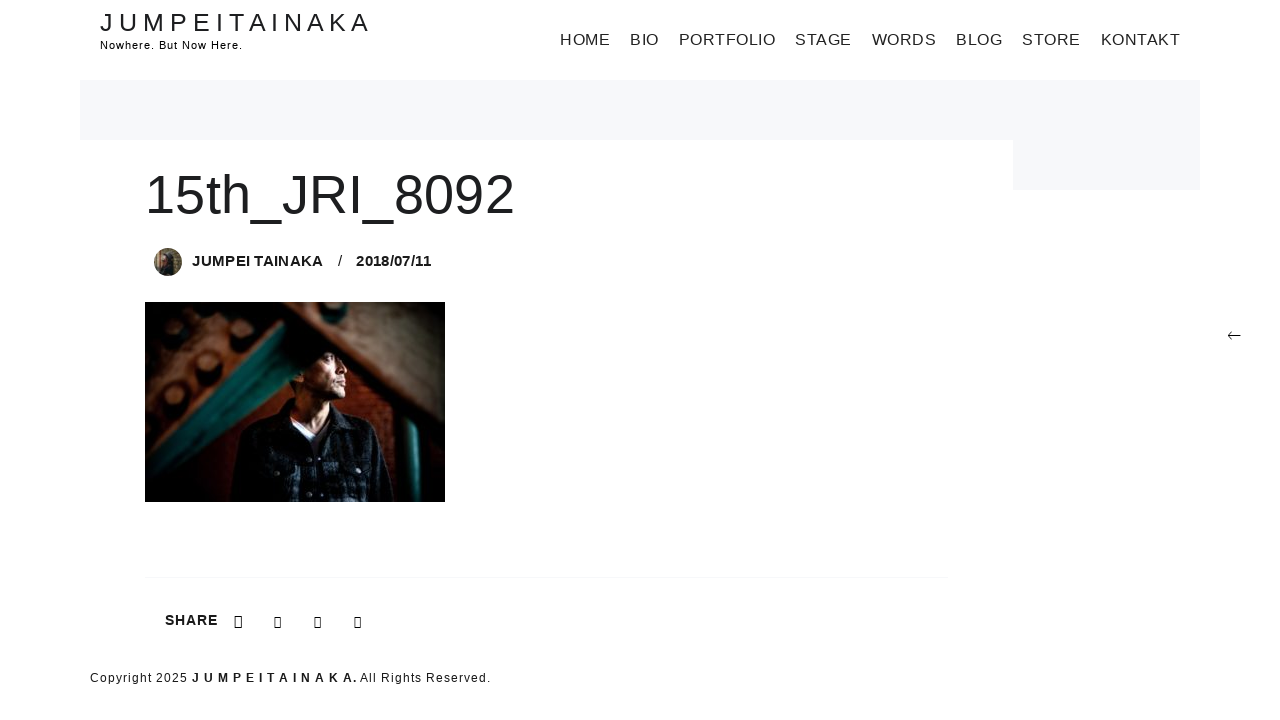

--- FILE ---
content_type: text/html; charset=UTF-8
request_url: https://jumpei-tainaka.com/15th_jri_8092/
body_size: 12864
content:
<!DOCTYPE html><html lang="ja" class="no-js"><head><meta charset="UTF-8" /><meta name="viewport" content="width=device-width, initial-scale=1"><link rel="profile" href="http://gmpg.org/xfn/11" /><link rel="pingback" href="https://jumpei-tainaka.com/xmlrpc.php" /><title>15th_JRI_8092 &#8211; J U M P E I T A I N A K A</title><meta name='robots' content='max-image-preview:large' /><style>img:is([sizes="auto" i], [sizes^="auto," i]) { contain-intrinsic-size: 3000px 1500px }</style><link rel='dns-prefetch' href='//webfonts.sakura.ne.jp' /><link rel='dns-prefetch' href='//stats.wp.com' /><link rel='dns-prefetch' href='//fonts.googleapis.com' /><link rel="alternate" type="application/rss+xml" title="J U M P E I T A I N A K A &raquo; フィード" href="https://jumpei-tainaka.com/feed/" /><link rel="alternate" type="application/rss+xml" title="J U M P E I T A I N A K A &raquo; コメントフィード" href="https://jumpei-tainaka.com/comments/feed/" /><link rel="alternate" type="application/rss+xml" title="J U M P E I T A I N A K A &raquo; 15th_JRI_8092 のコメントのフィード" href="https://jumpei-tainaka.com/feed/?attachment_id=778" /> <script defer src="[data-uri]"></script> <style id='wp-emoji-styles-inline-css' type='text/css'>img.wp-smiley, img.emoji {
		display: inline !important;
		border: none !important;
		box-shadow: none !important;
		height: 1em !important;
		width: 1em !important;
		margin: 0 0.07em !important;
		vertical-align: -0.1em !important;
		background: none !important;
		padding: 0 !important;
	}</style><link rel='stylesheet' id='wp-block-library-css' href='https://jumpei-tainaka.com/wp-content/cache/autoptimize/autoptimize_single_664d12714d5e0bc6696984d2815a4e30.php?ver=21.4.0' type='text/css' media='all' /><style id='classic-theme-styles-inline-css' type='text/css'>/*! This file is auto-generated */
.wp-block-button__link{color:#fff;background-color:#32373c;border-radius:9999px;box-shadow:none;text-decoration:none;padding:calc(.667em + 2px) calc(1.333em + 2px);font-size:1.125em}.wp-block-file__button{background:#32373c;color:#fff;text-decoration:none}</style><link rel='stylesheet' id='mediaelement-css' href='https://jumpei-tainaka.com/wp-includes/js/mediaelement/mediaelementplayer-legacy.min.css?ver=4.2.17' type='text/css' media='all' /><link rel='stylesheet' id='wp-mediaelement-css' href='https://jumpei-tainaka.com/wp-includes/js/mediaelement/wp-mediaelement.min.css?ver=6.8.3' type='text/css' media='all' /><style id='jetpack-sharing-buttons-style-inline-css' type='text/css'>.jetpack-sharing-buttons__services-list{display:flex;flex-direction:row;flex-wrap:wrap;gap:0;list-style-type:none;margin:5px;padding:0}.jetpack-sharing-buttons__services-list.has-small-icon-size{font-size:12px}.jetpack-sharing-buttons__services-list.has-normal-icon-size{font-size:16px}.jetpack-sharing-buttons__services-list.has-large-icon-size{font-size:24px}.jetpack-sharing-buttons__services-list.has-huge-icon-size{font-size:36px}@media print{.jetpack-sharing-buttons__services-list{display:none!important}}.editor-styles-wrapper .wp-block-jetpack-sharing-buttons{gap:0;padding-inline-start:0}ul.jetpack-sharing-buttons__services-list.has-background{padding:1.25em 2.375em}</style><link rel='stylesheet' id='contact-form-7-css' href='https://jumpei-tainaka.com/wp-content/cache/autoptimize/autoptimize_single_64ac31699f5326cb3c76122498b76f66.php?ver=6.1.1' type='text/css' media='all' /><style id='global-styles-inline-css' type='text/css'>:root{--wp--preset--aspect-ratio--square: 1;--wp--preset--aspect-ratio--4-3: 4/3;--wp--preset--aspect-ratio--3-4: 3/4;--wp--preset--aspect-ratio--3-2: 3/2;--wp--preset--aspect-ratio--2-3: 2/3;--wp--preset--aspect-ratio--16-9: 16/9;--wp--preset--aspect-ratio--9-16: 9/16;--wp--preset--color--black: #000000;--wp--preset--color--cyan-bluish-gray: #abb8c3;--wp--preset--color--white: #ffffff;--wp--preset--color--pale-pink: #f78da7;--wp--preset--color--vivid-red: #cf2e2e;--wp--preset--color--luminous-vivid-orange: #ff6900;--wp--preset--color--luminous-vivid-amber: #fcb900;--wp--preset--color--light-green-cyan: #7bdcb5;--wp--preset--color--vivid-green-cyan: #00d084;--wp--preset--color--pale-cyan-blue: #8ed1fc;--wp--preset--color--vivid-cyan-blue: #0693e3;--wp--preset--color--vivid-purple: #9b51e0;--wp--preset--gradient--vivid-cyan-blue-to-vivid-purple: linear-gradient(135deg,rgb(6,147,227) 0%,rgb(155,81,224) 100%);--wp--preset--gradient--light-green-cyan-to-vivid-green-cyan: linear-gradient(135deg,rgb(122,220,180) 0%,rgb(0,208,130) 100%);--wp--preset--gradient--luminous-vivid-amber-to-luminous-vivid-orange: linear-gradient(135deg,rgb(252,185,0) 0%,rgb(255,105,0) 100%);--wp--preset--gradient--luminous-vivid-orange-to-vivid-red: linear-gradient(135deg,rgb(255,105,0) 0%,rgb(207,46,46) 100%);--wp--preset--gradient--very-light-gray-to-cyan-bluish-gray: linear-gradient(135deg,rgb(238,238,238) 0%,rgb(169,184,195) 100%);--wp--preset--gradient--cool-to-warm-spectrum: linear-gradient(135deg,rgb(74,234,220) 0%,rgb(151,120,209) 20%,rgb(207,42,186) 40%,rgb(238,44,130) 60%,rgb(251,105,98) 80%,rgb(254,248,76) 100%);--wp--preset--gradient--blush-light-purple: linear-gradient(135deg,rgb(255,206,236) 0%,rgb(152,150,240) 100%);--wp--preset--gradient--blush-bordeaux: linear-gradient(135deg,rgb(254,205,165) 0%,rgb(254,45,45) 50%,rgb(107,0,62) 100%);--wp--preset--gradient--luminous-dusk: linear-gradient(135deg,rgb(255,203,112) 0%,rgb(199,81,192) 50%,rgb(65,88,208) 100%);--wp--preset--gradient--pale-ocean: linear-gradient(135deg,rgb(255,245,203) 0%,rgb(182,227,212) 50%,rgb(51,167,181) 100%);--wp--preset--gradient--electric-grass: linear-gradient(135deg,rgb(202,248,128) 0%,rgb(113,206,126) 100%);--wp--preset--gradient--midnight: linear-gradient(135deg,rgb(2,3,129) 0%,rgb(40,116,252) 100%);--wp--preset--font-size--small: 13px;--wp--preset--font-size--medium: 20px;--wp--preset--font-size--large: 36px;--wp--preset--font-size--x-large: 42px;--wp--preset--spacing--20: 0.44rem;--wp--preset--spacing--30: 0.67rem;--wp--preset--spacing--40: 1rem;--wp--preset--spacing--50: 1.5rem;--wp--preset--spacing--60: 2.25rem;--wp--preset--spacing--70: 3.38rem;--wp--preset--spacing--80: 5.06rem;--wp--preset--shadow--natural: 6px 6px 9px rgba(0, 0, 0, 0.2);--wp--preset--shadow--deep: 12px 12px 50px rgba(0, 0, 0, 0.4);--wp--preset--shadow--sharp: 6px 6px 0px rgba(0, 0, 0, 0.2);--wp--preset--shadow--outlined: 6px 6px 0px -3px rgb(255, 255, 255), 6px 6px rgb(0, 0, 0);--wp--preset--shadow--crisp: 6px 6px 0px rgb(0, 0, 0);}:where(.is-layout-flex){gap: 0.5em;}:where(.is-layout-grid){gap: 0.5em;}body .is-layout-flex{display: flex;}.is-layout-flex{flex-wrap: wrap;align-items: center;}.is-layout-flex > :is(*, div){margin: 0;}body .is-layout-grid{display: grid;}.is-layout-grid > :is(*, div){margin: 0;}:where(.wp-block-columns.is-layout-flex){gap: 2em;}:where(.wp-block-columns.is-layout-grid){gap: 2em;}:where(.wp-block-post-template.is-layout-flex){gap: 1.25em;}:where(.wp-block-post-template.is-layout-grid){gap: 1.25em;}.has-black-color{color: var(--wp--preset--color--black) !important;}.has-cyan-bluish-gray-color{color: var(--wp--preset--color--cyan-bluish-gray) !important;}.has-white-color{color: var(--wp--preset--color--white) !important;}.has-pale-pink-color{color: var(--wp--preset--color--pale-pink) !important;}.has-vivid-red-color{color: var(--wp--preset--color--vivid-red) !important;}.has-luminous-vivid-orange-color{color: var(--wp--preset--color--luminous-vivid-orange) !important;}.has-luminous-vivid-amber-color{color: var(--wp--preset--color--luminous-vivid-amber) !important;}.has-light-green-cyan-color{color: var(--wp--preset--color--light-green-cyan) !important;}.has-vivid-green-cyan-color{color: var(--wp--preset--color--vivid-green-cyan) !important;}.has-pale-cyan-blue-color{color: var(--wp--preset--color--pale-cyan-blue) !important;}.has-vivid-cyan-blue-color{color: var(--wp--preset--color--vivid-cyan-blue) !important;}.has-vivid-purple-color{color: var(--wp--preset--color--vivid-purple) !important;}.has-black-background-color{background-color: var(--wp--preset--color--black) !important;}.has-cyan-bluish-gray-background-color{background-color: var(--wp--preset--color--cyan-bluish-gray) !important;}.has-white-background-color{background-color: var(--wp--preset--color--white) !important;}.has-pale-pink-background-color{background-color: var(--wp--preset--color--pale-pink) !important;}.has-vivid-red-background-color{background-color: var(--wp--preset--color--vivid-red) !important;}.has-luminous-vivid-orange-background-color{background-color: var(--wp--preset--color--luminous-vivid-orange) !important;}.has-luminous-vivid-amber-background-color{background-color: var(--wp--preset--color--luminous-vivid-amber) !important;}.has-light-green-cyan-background-color{background-color: var(--wp--preset--color--light-green-cyan) !important;}.has-vivid-green-cyan-background-color{background-color: var(--wp--preset--color--vivid-green-cyan) !important;}.has-pale-cyan-blue-background-color{background-color: var(--wp--preset--color--pale-cyan-blue) !important;}.has-vivid-cyan-blue-background-color{background-color: var(--wp--preset--color--vivid-cyan-blue) !important;}.has-vivid-purple-background-color{background-color: var(--wp--preset--color--vivid-purple) !important;}.has-black-border-color{border-color: var(--wp--preset--color--black) !important;}.has-cyan-bluish-gray-border-color{border-color: var(--wp--preset--color--cyan-bluish-gray) !important;}.has-white-border-color{border-color: var(--wp--preset--color--white) !important;}.has-pale-pink-border-color{border-color: var(--wp--preset--color--pale-pink) !important;}.has-vivid-red-border-color{border-color: var(--wp--preset--color--vivid-red) !important;}.has-luminous-vivid-orange-border-color{border-color: var(--wp--preset--color--luminous-vivid-orange) !important;}.has-luminous-vivid-amber-border-color{border-color: var(--wp--preset--color--luminous-vivid-amber) !important;}.has-light-green-cyan-border-color{border-color: var(--wp--preset--color--light-green-cyan) !important;}.has-vivid-green-cyan-border-color{border-color: var(--wp--preset--color--vivid-green-cyan) !important;}.has-pale-cyan-blue-border-color{border-color: var(--wp--preset--color--pale-cyan-blue) !important;}.has-vivid-cyan-blue-border-color{border-color: var(--wp--preset--color--vivid-cyan-blue) !important;}.has-vivid-purple-border-color{border-color: var(--wp--preset--color--vivid-purple) !important;}.has-vivid-cyan-blue-to-vivid-purple-gradient-background{background: var(--wp--preset--gradient--vivid-cyan-blue-to-vivid-purple) !important;}.has-light-green-cyan-to-vivid-green-cyan-gradient-background{background: var(--wp--preset--gradient--light-green-cyan-to-vivid-green-cyan) !important;}.has-luminous-vivid-amber-to-luminous-vivid-orange-gradient-background{background: var(--wp--preset--gradient--luminous-vivid-amber-to-luminous-vivid-orange) !important;}.has-luminous-vivid-orange-to-vivid-red-gradient-background{background: var(--wp--preset--gradient--luminous-vivid-orange-to-vivid-red) !important;}.has-very-light-gray-to-cyan-bluish-gray-gradient-background{background: var(--wp--preset--gradient--very-light-gray-to-cyan-bluish-gray) !important;}.has-cool-to-warm-spectrum-gradient-background{background: var(--wp--preset--gradient--cool-to-warm-spectrum) !important;}.has-blush-light-purple-gradient-background{background: var(--wp--preset--gradient--blush-light-purple) !important;}.has-blush-bordeaux-gradient-background{background: var(--wp--preset--gradient--blush-bordeaux) !important;}.has-luminous-dusk-gradient-background{background: var(--wp--preset--gradient--luminous-dusk) !important;}.has-pale-ocean-gradient-background{background: var(--wp--preset--gradient--pale-ocean) !important;}.has-electric-grass-gradient-background{background: var(--wp--preset--gradient--electric-grass) !important;}.has-midnight-gradient-background{background: var(--wp--preset--gradient--midnight) !important;}.has-small-font-size{font-size: var(--wp--preset--font-size--small) !important;}.has-medium-font-size{font-size: var(--wp--preset--font-size--medium) !important;}.has-large-font-size{font-size: var(--wp--preset--font-size--large) !important;}.has-x-large-font-size{font-size: var(--wp--preset--font-size--x-large) !important;}
:where(.wp-block-columns.is-layout-flex){gap: 2em;}:where(.wp-block-columns.is-layout-grid){gap: 2em;}
:root :where(.wp-block-pullquote){font-size: 1.5em;line-height: 1.6;}
:where(.wp-block-post-template.is-layout-flex){gap: 1.25em;}:where(.wp-block-post-template.is-layout-grid){gap: 1.25em;}</style><link rel='stylesheet' id='ana-loader-css' href='https://jumpei-tainaka.com/wp-content/cache/autoptimize/autoptimize_single_97c3f01c85006e9aedeff90bdc351d89.php?ver=1.0.3' type='text/css' media='all' /><link rel='stylesheet' id='bootstrap-css' href='https://jumpei-tainaka.com/wp-content/themes/ana/assets/css/bootstrap.min.css?ver=3.3.7' type='text/css' media='all' /><link rel='stylesheet' id='font-awesome-css' href='https://jumpei-tainaka.com/wp-content/plugins/js_composer/assets/lib/bower/font-awesome/css/font-awesome.min.css?ver=5.2.1' type='text/css' media='all' /><link rel='stylesheet' id='Ionicons-css' href='https://jumpei-tainaka.com/wp-content/themes/ana/assets/ionicons-2.0.1/css/ionicons.min.css?ver=2.0.1' type='text/css' media='all' /><link rel='stylesheet' id='owl.carousel-css' href='https://jumpei-tainaka.com/wp-content/cache/autoptimize/autoptimize_single_b51416af9e8adbe3d16f5f2526aba221.php?ver=2.0' type='text/css' media='all' /><link rel='stylesheet' id='animate-css' href='https://jumpei-tainaka.com/wp-content/themes/ana/assets/css/animate.min.css?ver=3.5.1' type='text/css' media='all' /><link rel='stylesheet' id='ana-animations-css' href='https://jumpei-tainaka.com/wp-content/cache/autoptimize/autoptimize_single_fb2d808210dba4900e0c434136ba54a7.php?ver=1.0.3' type='text/css' media='all' /><link rel='stylesheet' id='ana-style-css' href='https://jumpei-tainaka.com/wp-content/cache/autoptimize/autoptimize_single_dd3fb83d35eb133b5beb6a520f57c378.php?ver=1.0.3' type='text/css' media='all' /><style id='ana-style-inline-css' type='text/css'>body{ font-family:"Old Standard TT","Helvetica Neue",sans-serif;  font-weight:300;  color:#222; }body,.bg-body{ background-color:#ffffff; }ul.dl-menu,.fonts-heading{ font-family:"Old Standard TT","Helvetica Neue",sans-serif; }a{ color:#444444; }a:hover{ color:#ff1919; }.color-primary{ color:#1d1e20; }.bg-primary,.category>a{ background:#1d1e20; }.loader-color{ background-color:rgba(29, 29, 29, 1);  border:1px solid rgba(255,255,255,.1); }h1,h2,h3,h4,h5,h6{ font-family:"Old Standard TT","Helvetica Neue",sans-serif;  font-weight:300;  color:#1d1e20; }h1 strong,h2 strong,h3 strong,h4 strong,h5 strong,h6 strong{ font-weight:600; }nav,.menu-scroll{ background:#ffffff; }.logo>h1{ color:#222222; }.logo>span{}.social-icons > li > a,.social-icons > li > a >i{}.copyright{}#navi ul li > a{ color:#222;  font-weight:600;  text-transform:uppercase; }#navi > div > ul > li > a{ font-size:16px; }#navi ul li > a::before{ background:#000000;  color:#ffffff; }#navi ul .sub-menu{ border-color:#f7f8fa; }.bg-page{ background:#ffffff; }.header-v1 .bg-color,.post-bg{ background-color:#f7f8fa; }.header-v1 .bg-opacity:before{ background-color:rgba(0,0,0,0); }.header-v1 .title > h1 > span,.header-v1 .arrow-down{ color:#1d1e20; }.header-v1 .title > h1 > span{ background-color:rgba(255,255,255,0); }.header-v1 .title > h6 > span{ color:#ffffff;  background-color:rgba(0,0,0,0.85); }.header-v1 .arrow-down{ color:#000;  background-color:#fff; }input[type="submit"], .btn.btn-default{ background:#ffffff;  color:#000000;  border-color:rgba(255,255,255,0);  font-weight:400; }.btn.btn-default:before{ background:#1d1e20; }input.btn.btn-default:hover{ background:#1d1e20; }.btn.btn-default:hover{ color:#ffffff; }.btn.btn-link{}.btn.btn-link:before{ background:#000; }.btn.btn-link:hover{}.blog-box{ background:rgba(0,0,0,0);  border-color:rgba(10,10,10,0.09); }.blog-sidebar .page-header hr{ border-color:rgba(10,10,10,0.09); }
.vc_custom_1482904611479{margin-bottom: 20px !important;padding-top: 20px !important;}</style><link rel='stylesheet' id='ana-fonts-css' href='//fonts.googleapis.com/css?family=Old+Standard+TT%3Aregular%2Citalic%2C700%26subset%3Dcyrillic%2Ccyrillic-ext%2Cdevanagari%2Cgreek%2Cgreek-ext%2Ckhmer%2Clatin%2Clatin-ext%2Cvietnamese' type='text/css' media='screen' /> <script type="text/javascript" src="https://jumpei-tainaka.com/wp-includes/js/jquery/jquery.min.js?ver=3.7.1" id="jquery-core-js"></script> <script defer type="text/javascript" src="https://jumpei-tainaka.com/wp-includes/js/jquery/jquery-migrate.min.js?ver=3.4.1" id="jquery-migrate-js"></script> <script defer type="text/javascript" src="//webfonts.sakura.ne.jp/js/sakurav3.js?fadein=0&amp;ver=3.1.4" id="typesquare_std-js"></script> <script defer type="text/javascript" src="https://jumpei-tainaka.com/wp-content/plugins/gutenberg/build/hooks/index.min.js?ver=84e753e2b66eb7028d38" id="wp-hooks-js"></script> <script defer type="text/javascript" src="https://jumpei-tainaka.com/wp-content/plugins/gutenberg/build/i18n/index.min.js?ver=671c1c41fbf6f13df25a" id="wp-i18n-js"></script> <script defer id="wp-i18n-js-after" src="[data-uri]"></script> <script defer type="text/javascript" src="https://jumpei-tainaka.com/wp-content/cache/autoptimize/autoptimize_single_4e283b1a34ba59df35d871b94369ef73.php?ver=6.8.3" id="modernizr-js"></script> <link rel="https://api.w.org/" href="https://jumpei-tainaka.com/wp-json/" /><link rel="alternate" title="JSON" type="application/json" href="https://jumpei-tainaka.com/wp-json/wp/v2/media/778" /><link rel="EditURI" type="application/rsd+xml" title="RSD" href="https://jumpei-tainaka.com/xmlrpc.php?rsd" /><meta name="generator" content="WordPress 6.8.3" /><link rel='shortlink' href='https://jumpei-tainaka.com/?p=778' /><link rel="alternate" title="oEmbed (JSON)" type="application/json+oembed" href="https://jumpei-tainaka.com/wp-json/oembed/1.0/embed?url=https%3A%2F%2Fjumpei-tainaka.com%2F15th_jri_8092%2F" /><link rel="alternate" title="oEmbed (XML)" type="text/xml+oembed" href="https://jumpei-tainaka.com/wp-json/oembed/1.0/embed?url=https%3A%2F%2Fjumpei-tainaka.com%2F15th_jri_8092%2F&#038;format=xml" /><style>img#wpstats{display:none}</style><meta name="generator" content="Powered by Visual Composer - drag and drop page builder for WordPress."/> <!--[if lte IE 9]><link rel="stylesheet" type="text/css" href="https://jumpei-tainaka.com/wp-content/plugins/js_composer/assets/css/vc_lte_ie9.min.css" media="screen"><![endif]--><link rel="icon" href="https://jumpei-tainaka.com/wp-content/uploads/2020/03/cropped-01_th_DSC_4959-3-32x32.jpg" sizes="32x32" /><link rel="icon" href="https://jumpei-tainaka.com/wp-content/uploads/2020/03/cropped-01_th_DSC_4959-3-192x192.jpg" sizes="192x192" /><link rel="apple-touch-icon" href="https://jumpei-tainaka.com/wp-content/uploads/2020/03/cropped-01_th_DSC_4959-3-180x180.jpg" /><meta name="msapplication-TileImage" content="https://jumpei-tainaka.com/wp-content/uploads/2020/03/cropped-01_th_DSC_4959-3-270x270.jpg" /><style type="text/css" id="wp-custom-css">body {
    color: #1A1A1A;
    font-size: 1.5rem;
    font-style: normal;
    line-height: 1.5;
    letter-spacing: .02em;
    margin: 0;
    overflow-wrap: break-word;
    word-break: normal;
    /*font-family: serif;
	-webkit-font-smoothing: antialiased;
    -moz-osx-font-smoothing: grayscale;*/
		font-family: "Avenir Next", Verdana, "ヒラギノ角ゴ Pro W3", "Hiragino Kaku Gothic Pro", "游ゴシック", "Yu Gothic", "メイリオ", Meiryo, Osaka, sans-serif!important;
    text-rendering: optimizeLegibility;
}

h1,h2,h3,h4 {
	font-family: "Avenir Next", Verdana, "ヒラギノ角ゴ Pro W3", "Hiragino Kaku Gothic Pro", "游ゴシック", "Yu Gothic", "メイリオ", Meiryo, Osaka, sans-serif!important;
}

.logo-box .logo h2 {
    font-size: 25px;
    line-height: 30px;
    letter-spacing: -0.5px;
	  font-weight: 400!important;
    margin: 0;
	font-family: "Avenir Next", Verdana, "ヒラギノ角ゴ Pro W3", "Hiragino Kaku Gothic Pro", "游ゴシック", "Yu Gothic", "メイリオ", Meiryo, Osaka, sans-serif!important;
}

#navi li a {
    /*font-family: serif!important;*/
		font-family: "Avenir Next", Verdana, "ヒラギノ角ゴ Pro W3", "Hiragino Kaku Gothic Pro", "游ゴシック", "Yu Gothic", "メイリオ", Meiryo, Osaka, sans-serif!important;
	  font-weight: 300!important;
}

h2, h4 {
    font-weight: 400;
    color: #1d1e20;
	font-family: "Avenir Next", Verdana, "ヒラギノ角ゴ Pro W3", "Hiragino Kaku Gothic Pro", "游ゴシック", "Yu Gothic", "メイリオ", Meiryo, Osaka, sans-serif!important;
}

img {pointer-events: none;}</style><noscript><style type="text/css">.wpb_animate_when_almost_visible { opacity: 1; }</style></noscript><link href="https://use.fontawesome.com/releases/v5.0.6/css/all.css" rel="stylesheet"></head><body class="attachment wp-singular attachment-template-default single single-attachment postid-778 attachmentid-778 attachment-jpeg wp-theme-ana wpb-js-composer js-comp-ver-5.2.1 vc_responsive"><div class="page-ajax-preloader activ"><div class="box-anim-loader"><div class="spinner"><div class="double-bounce1 loader-color"></div><div class="double-bounce2 loader-color"></div></div></div></div><div class="logo-box animated fadeInDown"> <a href="https://jumpei-tainaka.com/" class="logo "><h2>J U M P E I T A I N A K A</h2> <span>Nowhere. But Now Here.</span> </a></div><nav class="pos-top"> <button type="button" class="menu-button-mobile lines-button x2"> <span class="lines"></span> </button><div class="menu-scroll"><div class="menu-ico"> <i class="ico ion-navicon"></i> <span>menu</span></div><div id="navi" class="navi_b"><div class="menu-menu-1-container"><ul id="menu-menu-1" class=" fonts-heading"><li id="menu-item-686" class="menu-item menu-item-type-post_type menu-item-object-page menu-item-home menu-item-686"><a href="https://jumpei-tainaka.com/">Home</a></li><li id="menu-item-735" class="menu-item menu-item-type-post_type menu-item-object-page menu-item-735"><a href="https://jumpei-tainaka.com/bio/">Bio</a></li><li id="menu-item-924" class="menu-item menu-item-type-post_type menu-item-object-page menu-item-924"><a href="https://jumpei-tainaka.com/portfolio/">Portfolio</a></li><li id="menu-item-2339" class="menu-item menu-item-type-post_type menu-item-object-page menu-item-2339"><a href="https://jumpei-tainaka.com/stage/">STAGE</a></li><li id="menu-item-1307" class="menu-item menu-item-type-post_type menu-item-object-page menu-item-1307"><a href="https://jumpei-tainaka.com/about/">Words</a></li><li id="menu-item-689" class="menu-item menu-item-type-post_type menu-item-object-page current_page_parent menu-item-689"><a href="https://jumpei-tainaka.com/blog/">Blog</a></li><li id="menu-item-1776" class="menu-item menu-item-type-custom menu-item-object-custom menu-item-1776"><a href="https://jumpeitainaka.stores.jp/">Store</a></li><li id="menu-item-738" class="menu-item menu-item-type-post_type menu-item-object-page menu-item-738"><a href="https://jumpei-tainaka.com/kontakt/">kontakt</a></li></ul></div></div><ul class="social-icons social-v1"></ul></div></nav><div class="navi"></div><div class="wrap"></div><div class="page-wrapper" data-pt-status="1" data-pt-anim="38" data-pt-auto="true"><section id="post-15th_jri_8092" class="activ post-item-778"><div class="content blog-single"><div class="blog-single-content ana-scroll activ"><div class="content-box"><div class="content-bg bg-page"><div class=""><div class="post-bg"></div><div class="post-content"><div class="container"><div class="row"><div class="col-lg-10 bg-page"><div class="post-container"><div class="post-header"><div class="category links-ajax-loader"></div><h1>15th_JRI_8092</h1> <span class="autor"> <span class="autor-avatar"><img alt='' src='https://secure.gravatar.com/avatar/a072d74f271fe384ecb80c8e7974dae00fab4d661c611bf7947736231b6cc6f2?s=32&#038;d=mm&#038;r=g' srcset='https://secure.gravatar.com/avatar/a072d74f271fe384ecb80c8e7974dae00fab4d661c611bf7947736231b6cc6f2?s=64&#038;d=mm&#038;r=g 2x' class='avatar avatar-32 photo' height='32' width='32' decoding='async'/></span> <strong> JUMPEI TAINAKA</strong> </span> <span class="separator">/</span> <span class="data"> <strong>2018/07/11</strong> </span></div><div class="entry-content"><p class="attachment"><a itemprop="contentUrl" data-size="1280x854" href='https://jumpei-tainaka.com/wp-content/uploads/2018/07/15th_JRI_8092.jpg'><img fetchpriority="high" decoding="async" width="300" height="200" src="https://jumpei-tainaka.com/wp-content/uploads/2018/07/15th_JRI_8092-300x200.jpg" class="attachment-medium size-medium" alt="" srcset="https://jumpei-tainaka.com/wp-content/uploads/2018/07/15th_JRI_8092-300x200.jpg 300w, https://jumpei-tainaka.com/wp-content/uploads/2018/07/15th_JRI_8092-768x512.jpg 768w, https://jumpei-tainaka.com/wp-content/uploads/2018/07/15th_JRI_8092-1024x683.jpg 1024w, https://jumpei-tainaka.com/wp-content/uploads/2018/07/15th_JRI_8092-150x100.jpg 150w, https://jumpei-tainaka.com/wp-content/uploads/2018/07/15th_JRI_8092-480x320.jpg 480w, https://jumpei-tainaka.com/wp-content/uploads/2018/07/15th_JRI_8092.jpg 2000w" sizes="(max-width: 300px) 100vw, 300px" /></a></p></div><div class="space20"></div><div class="tags links-ajax-loader"></div><div class="space20"></div><div class="post-caption bg-page"><div class="post-caption-content"> <span class="">SHARE</span><div class="btn-group sharing-btns"> <a href="https://www.facebook.com/sharer.php?u=https://jumpei-tainaka.com/15th_jri_8092/&amp;t=15th_JRI_8092" data-toggle="tooltip" title="facebook" target="_blank" class="btn btn-link btn-s"><i class="fa fa-facebook"></i></a> <a href="https://twitter.com/intent/tweet?original_referer=https://jumpei-tainaka.com/15th_jri_8092/&amp;text=15th_JRI_8092&amp;tw_p=tweetbutton&amp;url=https://jumpei-tainaka.com/15th_jri_8092/" data-toggle="tooltip" title="twitter"  target="_blank" class="btn btn-link btn-sm"><i class="fa fa-twitter"></i></a> <a href="https://plusone.google.com/_/+1/confirm?hl=en-US&amp;url=https://jumpei-tainaka.com/15th_jri_8092/" data-toggle="tooltip" title="googlePlus" target="_blank" class="btn btn-link btn-sm"><i class="fa fa-google-plus"></i></a> <a href="https://pinterest.com/pin/create/button/?url=https://jumpei-tainaka.com/15th_jri_8092/&amp;media=&amp;description=15th_JRI_8092" data-toggle="tooltip" title="pinterest" target="_blank" class="btn btn-link btn-sm"> <i class="fa fa-pinterest"></i></a></div></div></div><div class="space30"></div><div class="post-comments"></div><div class="space20"></div><div class="post-comment-add"><div id="respond" class="comment-respond"><h4 id="reply-title" class="comment-reply-titl text-uppercase"> Leave a Reply <small><a rel="nofollow" id="cancel-comment-reply-link" href="/15th_jri_8092/#respond" style="display:none;"><span class="cencel-replay">Cancel</span></a></small></h4><form action="https://jumpei-tainaka.com/wp-comments-post.php" method="post" id="commentform" class="comment-form"><div class="comment-form-message col-sm-12"><div class="form-group"><textarea id="comment" name="comment" rows="3" aria-required="true"></textarea><i class="form-icon fa fa-comment"></i></div></div><div class="comment-form-author col-sm-4"><div class="form-group"><input id="author" name="author" type="text" placeholder="Name" value="" size="30" /> <i class="form-icon fa fa-user"></i></div></div><div class="comment-form-email col-sm-4"><div class="form-group"><input id="email" name="email" type="text" placeholder="Email"  value="" size="30" /><i class="form-icon fa fa-envelope"></i></div></div><div class="comment-form-url col-sm-4"><div class="form-group"><input id="url" name="url" type="text" placeholder="Website" value="" size="30" /><i class="form-icon fa fa-link"></i></div></div><p class="comment-form-cookies-consent"><input id="wp-comment-cookies-consent" name="wp-comment-cookies-consent" type="checkbox" value="yes" /> <label for="wp-comment-cookies-consent">次回のコメントで使用するためブラウザーに自分の名前、メールアドレス、サイトを保存する。</label></p><p class="form-submit"><input name="submit" type="submit" id="submit" class="btn btn-default btn-sm" value="Post Comment" /> <input type='hidden' name='comment_post_ID' value='778' id='comment_post_ID' /> <input type='hidden' name='comment_parent' id='comment_parent' value='0' /></p><p style="display: none !important;" class="akismet-fields-container" data-prefix="ak_"><label>&#916;<textarea name="ak_hp_textarea" cols="45" rows="8" maxlength="100"></textarea></label><input type="hidden" id="ak_js_1" name="ak_js" value="73"/><script defer src="[data-uri]"></script></p></form></div></div><div class="space50"></div></div></div></div></div></div></div></div></div></div><div class="blog-post-nav"><div class="post-navigation clearfix text-center text-uppercase" role="navigation"> <a class="ajax-loader btn btn-ico btn-default" href="https://jumpei-tainaka.com/15th_jri_8092/" rel="prev"> <i class="ion-ios-arrow-thin-left"></i></a></div></div></div></section><section id="portfolio" data-pageid="478" class="page-item-478"><div class="content bg-body ana-scroll activ"><div class="content-box"><div class="content-bg bg-page"><div class="container entry-content"><div data-vc-full-width="true" data-vc-full-width-init="false" data-vc-stretch-content="true" class="vc_row wpb_row vc_row-fluid vc_row-no-padding"><div class="wpb_column vc_column_container vc_col-sm-12"><div class="vc_column-inner vc_custom_1482904611479"><div class="wpb_wrapper"><div id="portfolio-199906679" class="portfolio"><div class="portfolio-filter-nav text-center"> <button class="btn btn-xs btn-link  hidden-lg hidden-md" type="button" data-toggle="collapse" data-target="#collapseFiltr" aria-expanded="false" aria-controls="collapseFiltr"> <i class="fa fa-fw fa-filter"></i> Filter </button><div class="collapse" id="collapseFiltr"> <button class="filter btn btn-xs btn-link active" data-group="all">Show all</button><button class="filter btn btn-xs btn-link" data-group="_fotografie">FOTOGRAFIE</button></div></div><div class="portfolio-colum portfolio-masonry portfolio-hover masonry-grid-3 portfolio-padding20 hover-black "><figure class="item" data-groups='[&quot;all&quot;, &quot;_fotografie&quot;]'> <a href="https://jumpei-tainaka.com/portfolio-item/make-a-leap-to-new-horizons/" class="ajax-loader"> <img decoding="async" class="img-responsive" src="https://jumpei-tainaka.com/wp-content/uploads/2025/05/n_H01-H04d-480x320.jpg" alt=""/><div><h4 class="name">Make a Leap to New Horizons</h4> <small>FOTOGRAFIE</small></div> </a></figure><figure class="item" data-groups='[&quot;all&quot;, &quot;_fotografie&quot;]'> <a href="https://jumpei-tainaka.com/portfolio-item/metaphysical-thoughts-on-kuhleborn/" class="ajax-loader"> <img decoding="async" class="img-responsive" src="https://jumpei-tainaka.com/wp-content/uploads/2024/08/th_00-96-01Metaphysical-Thoughts-on-Kuhleborn-ver.2.0-1-e1722531662381-480x320.jpg" alt=""/><div><h4 class="name">Metaphysical Thoughts on Kühleborn</h4> <small>FOTOGRAFIE</small></div> </a></figure><figure class="item" data-groups='[&quot;all&quot;, &quot;_fotografie&quot;]'> <a href="https://jumpei-tainaka.com/portfolio-item/meld_momoko_tanabe/" class="ajax-loader"> <img decoding="async" class="img-responsive" src="https://jumpei-tainaka.com/wp-content/uploads/2024/07/n_01a-480x320.jpg" alt=""/><div><h4 class="name">Meld with the wind &#8211; Towards the deep blue</h4> <small>FOTOGRAFIE</small></div> </a></figure><figure class="item" data-groups='[&quot;all&quot;, &quot;_fotografie&quot;]'> <a href="https://jumpei-tainaka.com/portfolio-item/undine/" class="ajax-loader"> <img decoding="async" class="img-responsive" src="https://jumpei-tainaka.com/wp-content/uploads/2020/11/cd993fded5e1eb7a6378ad3d4fa9682c-480x320.jpg" alt=""/><div><h4 class="name">Undine</h4> <small>FOTOGRAFIE</small></div> </a></figure><figure class="item" data-groups='[&quot;all&quot;, &quot;_fotografie&quot;]'> <a href="https://jumpei-tainaka.com/portfolio-item/film-stills/" class="ajax-loader"> <img decoding="async" class="img-responsive" src="https://jumpei-tainaka.com/wp-content/uploads/2020/11/th_DSC_9065-480x319.jpg" alt=""/><div><h4 class="name">Film Stills</h4> <small>FOTOGRAFIE</small></div> </a></figure><figure class="item" data-groups='[&quot;all&quot;, &quot;_fotografie&quot;]'> <a href="https://jumpei-tainaka.com/portfolio-item/portrait/" class="ajax-loader"> <img decoding="async" class="img-responsive" src="https://jumpei-tainaka.com/wp-content/uploads/2018/07/n_PTM_5267-480x320.jpg" alt=""/><div><h4 class="name">Portrait</h4> <small>FOTOGRAFIE</small></div> </a></figure><figure class="item" data-groups='[&quot;all&quot;, &quot;_fotografie&quot;]'> <a href="https://jumpei-tainaka.com/portfolio-item/germania/" class="ajax-loader"> <img decoding="async" class="img-responsive" src="https://jumpei-tainaka.com/wp-content/uploads/2018/07/fabc048264afbfcc9d7e95d5b4981986-480x320.jpg" alt=""/><div><h4 class="name">GERMANIA</h4> <small>FOTOGRAFIE</small></div> </a></figure><figure class="item" data-groups='[&quot;all&quot;, &quot;_fotografie&quot;]'> <a href="https://jumpei-tainaka.com/portfolio-item/riku/" class="ajax-loader"> <img decoding="async" class="img-responsive" src="https://jumpei-tainaka.com/wp-content/uploads/2020/06/094cb03f5b7d9a8c3bc56e356a355455-480x320.jpg" alt=""/><div><h4 class="name">A wanderer through time &#038; space</h4> <small>FOTOGRAFIE</small></div> </a></figure><figure class="item" data-groups='[&quot;all&quot;, &quot;_fotografie&quot;]'> <a href="https://jumpei-tainaka.com/portfolio-item/like-theplay-welcome-to-hell/" class="ajax-loader"> <img decoding="async" class="img-responsive" src="https://jumpei-tainaka.com/wp-content/uploads/2018/07/th_01JUM_8502-480x320.jpg" alt=""/><div><h4 class="name">Like The Play &#8220;Welcome to Hell&#8221;</h4> <small>FOTOGRAFIE</small></div> </a></figure><figure class="item" data-groups='[&quot;all&quot;, &quot;_fotografie&quot;]'> <a href="https://jumpei-tainaka.com/portfolio-item/reeperbahn-beginn-der-unendliche-nacht/" class="ajax-loader"> <img decoding="async" class="img-responsive" src="https://jumpei-tainaka.com/wp-content/uploads/2018/07/0a013c14f58a22c39bbc569e40be6219-e1722535920493-480x320.jpg" alt=""/><div><h4 class="name">Reeperbahn -Beginn der unendliche Nacht-</h4> <small>FOTOGRAFIE</small></div> </a></figure><figure class="item" data-groups='[&quot;all&quot;, &quot;_fotografie&quot;]'> <a href="https://jumpei-tainaka.com/portfolio-item/sky/" class="ajax-loader"> <img decoding="async" class="img-responsive" src="https://jumpei-tainaka.com/wp-content/uploads/2018/07/th_02_JUM_1636-480x320.jpg" alt=""/><div><h4 class="name">SKY &#8211; Shadow &#038; Clouds</h4> <small>FOTOGRAFIE</small></div> </a></figure><figure class="item" data-groups='[&quot;all&quot;, &quot;_fotografie&quot;]'> <a href="https://jumpei-tainaka.com/portfolio-item/wirfdieluft/" class="ajax-loader"> <img decoding="async" class="img-responsive" src="https://jumpei-tainaka.com/wp-content/uploads/2018/07/th_00_title-480x320.jpg" alt=""/><div><h4 class="name">Wirf die Luft / 空気をなげろ</h4> <small>FOTOGRAFIE</small></div> </a></figure><figure class="item" data-groups='[&quot;all&quot;, &quot;_fotografie&quot;]'> <a href="https://jumpei-tainaka.com/portfolio-item/a____/" class="ajax-loader"> <img decoding="async" class="img-responsive" src="https://jumpei-tainaka.com/wp-content/uploads/2018/07/th_01JUM_8525-480x320.jpg" alt=""/><div><h4 class="name">A____</h4> <small>FOTOGRAFIE</small></div> </a></figure></div><div class="portfolio-load text-center"></div></div></div></div></div></div><div class="vc_row-full-width vc_clearfix"></div></div></div></div></div></section></div><div class="ana-margin-top bg-body"></div><div class="ana-margin-bottom bg-body"></div><footer class="footer animated fadeInUp"><div class="copyright">Copyright 2025 <strong>J U M P E I T A I N A K A.</strong> All Rights Reserved.</div><ul class="social-icons social-v1"></ul></footer> <script type="speculationrules">{"prefetch":[{"source":"document","where":{"and":[{"href_matches":"\/*"},{"not":{"href_matches":["\/wp-*.php","\/wp-admin\/*","\/wp-content\/uploads\/*","\/wp-content\/*","\/wp-content\/plugins\/*","\/wp-content\/themes\/ana\/*","\/*\\?(.+)"]}},{"not":{"selector_matches":"a[rel~=\"nofollow\"]"}},{"not":{"selector_matches":".no-prefetch, .no-prefetch a"}}]},"eagerness":"conservative"}]}</script> <link rel='stylesheet' id='js_composer_front-css' href='https://jumpei-tainaka.com/wp-content/plugins/js_composer/assets/css/js_composer.min.css?ver=5.2.1' type='text/css' media='all' /> <script defer type="text/javascript" src="https://jumpei-tainaka.com/wp-content/cache/autoptimize/autoptimize_single_96e7dc3f0e8559e4a3f3ca40b17ab9c3.php?ver=6.1.1" id="swv-js"></script> <script defer id="contact-form-7-js-translations" src="[data-uri]"></script> <script defer id="contact-form-7-js-before" src="[data-uri]"></script> <script defer type="text/javascript" src="https://jumpei-tainaka.com/wp-content/cache/autoptimize/autoptimize_single_2912c657d0592cc532dff73d0d2ce7bb.php?ver=6.1.1" id="contact-form-7-js"></script> <script defer type="text/javascript" src="https://jumpei-tainaka.com/wp-content/themes/ana/assets/js/bootstrap.min.js?ver=3.3.7" id="bootstrap-js"></script> <script defer type="text/javascript" src="https://jumpei-tainaka.com/wp-content/cache/autoptimize/autoptimize_single_fc50bbf5db11f7503627c16ab9fbe573.php?ver=%201.1" id="fitvids-js"></script> <script defer id="fitvids-js-after" src="[data-uri]"></script> <script defer type="text/javascript" src="https://jumpei-tainaka.com/wp-content/themes/ana/assets/js/jquery.lazy.min.js?ver=1.7.1" id="lazy-js"></script> <script defer type="text/javascript" src="https://jumpei-tainaka.com/wp-content/themes/ana/assets/js/owl.carousel.min.js?ver=2.0" id="owl.carousel-js"></script> <script defer type="text/javascript" src="https://jumpei-tainaka.com/wp-content/plugins/js_composer/assets/lib/waypoints/waypoints.min.js?ver=5.2.1" id="waypoints-js"></script> <script defer type="text/javascript" src="https://jumpei-tainaka.com/wp-content/themes/ana/assets/js/jquery.stellar.min.js?ver=0.6.2" id="stellar-js"></script> <script defer type="text/javascript" src="https://jumpei-tainaka.com/wp-content/cache/autoptimize/autoptimize_single_0f48c1b00e0bc4c33ed8aacfba285409.php?ver=6.8.3" id="countTo-js"></script> <script defer type="text/javascript" src="https://jumpei-tainaka.com/wp-includes/js/imagesloaded.min.js?ver=5.0.0" id="imagesloaded-js"></script> <script defer type="text/javascript" src="https://jumpei-tainaka.com/wp-includes/js/masonry.min.js?ver=4.2.2" id="masonry-js"></script> <script defer type="text/javascript" src="https://jumpei-tainaka.com/wp-includes/js/comment-reply.min.js?ver=6.8.3" id="comment-reply-js" data-wp-strategy="async"></script> <script defer type="text/javascript" src="https://jumpei-tainaka.com/wp-content/cache/autoptimize/autoptimize_single_88383b80123fe0917ff858b8ba86c041.php?ver=1.0.3" id="ana-functions-js"></script> <script type="text/javascript" id="jetpack-stats-js-before">_stq = window._stq || [];
_stq.push([ "view", JSON.parse("{\"v\":\"ext\",\"blog\":\"175243877\",\"post\":\"778\",\"tz\":\"9\",\"srv\":\"jumpei-tainaka.com\",\"j\":\"1:14.9.1\"}") ]);
_stq.push([ "clickTrackerInit", "175243877", "778" ]);</script> <script type="text/javascript" src="https://stats.wp.com/e-202548.js" id="jetpack-stats-js" defer="defer" data-wp-strategy="defer"></script> <script defer type="text/javascript" src="https://jumpei-tainaka.com/wp-content/plugins/js_composer/assets/js/dist/js_composer_front.min.js?ver=5.2.1" id="wpb_composer_front_js-js"></script> <script defer type="text/javascript" src="https://jumpei-tainaka.com/wp-content/plugins/ana_portfolio//assets/js/jquery.shuffle.min.js?ver=6.8.3" id="shuffle-js"></script> <script defer type="text/javascript" src="https://jumpei-tainaka.com/wp-content/cache/autoptimize/autoptimize_single_c15f85b199f482a002592ab17843cb19.php?ver=1.0" id="portfolio-js"></script> <script defer id="portfolio-js-after" src="[data-uri]"></script> </body></html>

--- FILE ---
content_type: text/css; charset=utf-8
request_url: https://jumpei-tainaka.com/wp-content/cache/autoptimize/autoptimize_single_97c3f01c85006e9aedeff90bdc351d89.php?ver=1.0.3
body_size: 254
content:
.page-ajax-preloader{position:fixed;z-index:999;overflow:hidden;left:0;right:0;top:0;bottom:0;display:none}.page-ajax-preloader.activ{display:block}.page-ajax-preloader>.box-anim-loader{margin:auto;width:100%;top:50%;margin-top:-120px;position:absolute}.spinner{width:40px;height:40px;position:relative;margin:100px auto}.double-bounce1,.double-bounce2{width:100%;height:100%;border-radius:50%;//background-color:#333;opacity:.6;position:absolute;top:0;left:0;-webkit-animation:sk-bounce 2s infinite ease-in-out;animation:sk-bounce 2s infinite ease-in-out}.double-bounce2{-webkit-animation-delay:-1s;animation-delay:-1s}@-webkit-keyframes sk-bounce{0%,100%{-webkit-transform:scale(0)}50%{-webkit-transform:scale(1)}}@keyframes sk-bounce{0%,100%{transform:scale(0);-webkit-transform:scale(0)}50%{transform:scale(1);-webkit-transform:scale(1)}}

--- FILE ---
content_type: text/css; charset=utf-8
request_url: https://jumpei-tainaka.com/wp-content/cache/autoptimize/autoptimize_single_dd3fb83d35eb133b5beb6a520f57c378.php?ver=1.0.3
body_size: 10990
content:
:focus,:visited,:active{outline:none;text-decoration:none}::-moz-focus-inner{border:0}:focus{outline:none !important}::-moz-focus-inner{border:0 !important}html{font-family:sans-serif;-ms-text-size-adjust:100%;-webkit-text-size-adjust:100%}html,body{width:100%;max-width:100%;max-height:100%}body{font-size:14px;line-height:1.8;-webkit-font-smoothing:antialiased;-moz-osx-font-smoothing:grayscale}body.scroll-hidden{overflow:hidden}body .page-wrapper section .header-padding-top{height:50px}@media (min-width:768px){body .page-wrapper section .header-padding-top{height:60px}}@media (min-width:992px){body .page-wrapper section .header-padding-top{height:120px}}body.admin-bar nav.pos-left{top:46px}@media (min-width:992px){body.admin-bar nav.pos-left{top:112px}}body.admin-bar .page-wrapper{top:82px}@media (min-width:992px){body.admin-bar .page-wrapper{top:32px}}@media (min-width:992px){body.admin-bar .ana-margin-top{top:32px}}.wrap{position:absolute;top:50px;bottom:0;left:0;right:0}@media (min-width:768px){.wrap{top:80px}}@media (min-width:992px){.wrap{left:80px;right:80px;top:80px;bottom:80px}}img{-ms-interpolation-mode:bicubic;border:0;vertical-align:middle}p{letter-spacing:.5px;font-size:14px;line-height:1.8;margin-bottom:15px}a{color:#444;outline:0;letter-spacing:.5px;-webkit-transition:all .4s;-moz-transition:all .4s;-o-transition:all .4s;transition:all .4s}a:hover{text-decoration:none;color:#000}a:focus,a:visited,a:active{outline:0;text-decoration:none}a.anim-link{-webkit-transition:all .4s;-moz-transition:all .4s;-o-transition:all .4s;transition:all .4s}a.anim-link:hover{letter-spacing:1.5px;color:#000}ul,li{letter-spacing:.5px;font-size:14px;line-height:2}blockquote{margin:20px 0;border-left:5px solid #000}blockquote p{font-size:16px;font-weight:300}blockquote a{font-weight:400;font-style:italic}h1{font-size:54px}h2{font-size:40px}h3{font-size:32px}h4{font-size:24px}h5{font-size:18px}h6{font-size:15px;letter-spacing:.5px}.big{font-size:80px}.big2{font-size:100px}@media (max-width:767px){h1{font-size:50px}h2{font-size:50px}h3{font-size:30px}h4{font-size:20px}h1.big,h1.big2{font-size:50px}}@media (max-width:480px){h1{font-size:32px}h2{font-size:24px}h3{font-size:24px}h1.big,h1.big2{font-size:40px}}table{border-collapse:separate;border-spacing:0;border-width:1px 0 0 1px;margin-bottom:24px;width:100%}table thead th{background:#f7f8fa;font-weight:700}table th,table td{border:1px solid #f7f8fa}table caption,table th,table td{font-weight:300;text-align:left;padding:5px 10px}del{color:#767676}.color-base{color:#444}.color-default{color:#000}.color-black{color:#000}.color-white{color:#fff}.color-blue{color:#08c}.color-red{color:#ff1919}.color-orange{color:#f60}.color-yellow{color:#ffb400}.color-green{color:#21ba49}.color-purple{color:#5a3989}.color-navy{color:#495d7f}.color-brown{color:#eb8f2d}.color-gray{color:#666}.color-gray-light{color:#f7f8fa}.color-gray-lighter{color:#fefefe}.bg-base{background:#444}.bg-default{background:#000}.bg-black{background:#000}.bg-dark{background:#222}.bg-white{background:#fff}.bg-blue{background:#08c}.bg-red{background:#ff1919}.bg-orange{background:#f60}.bg-yellow{background:#ffb400}.bg-green{background:#21ba49}.bg-purple{background:#5a3989}.bg-navy{background:#495d7f}.bg-brown{background:#eb8f2d}.bg-gray{background:#666}.bg-gray2{background:#fafafa}.bg-gray-light{background:#f7f8fa}.bg-gray-lighter{background:#fefefe}.bg-none{background:0 0 !important}.bg-color{padding:4px 7px}.bg-text{line-height:initial}.space5{height:5px}.space10{height:10px}.space20{height:20px}.space30{height:30px}.space40{height:40px}.space50{height:50px}.space60{height:60px}.space70{height:70px}.space80{height:80px}.space100{height:100px}.lead{margin-top:10px;margin-bottom:10px}.dropcap{display:block;float:left;margin:0;margin-right:8px;font-weight:400;font-size:49px;line-height:49px;text-transform:uppercase}.anim-shadow{-webkit-transition:box-shadow .6s;-moz-transition:box-shadow .6s;-o-transition:box-shadow .6s;transition:box-shadow .6s;-webkit-box-shadow:none;box-shadow:none}.anim-shadow:hover{z-index:2;-webkit-box-shadow:0px 0px 20px 5px rgba(238,238,238,.8);box-shadow:0px 0px 20px 5px rgba(238,238,238,.8)}.no-padding{padding:0 !important}.no-border{border:0 !important}.relative{position:relative}.inline-block{display:inline-block}code,kbd,pre,samp{font-family:'Lato',Arial,sans-serif}code{padding:2px 4px;font-size:90%;font-weight:400;color:#c7254e;background-color:#f7f8fa;border-radius:4px}pre{display:block;padding:9.5px;margin:0 0 10px;font-size:12px;line-height:1.5;font-weight:400;letter-spacing:.5px;color:#333;word-break:break-all;word-wrap:break-word;background-color:#f7f8fa;border:0;border-radius:0;overflow:auto}dt,dd{line-height:inherit}@media (min-width:768px){.container{width:auto}}@media (min-width:992px){.container{width:auto}}@media (min-width:1200px){.container{width:1120px}}@media (min-width:1400px){.container{width:auto;max-width:1000px;margin:auto}.container.container-single-blog{max-width:900px;margin-left:100px}}.content-table{display:table;table-layout:fixed;width:100%;min-height:100%;height:100%}.content-table .table-middle{position:relative;width:100%;height:100%;margin:0;display:table-cell;vertical-align:middle}.ana-margin-top,.ana-margin-bottom{display:hidden}@media (min-width:992px){.ana-margin-top,.ana-margin-bottom{position:fixed;z-index:2;left:0;right:80px;height:80px;padding-left:80px;display:block}.ana-margin-top{top:0}.ana-margin-bottom{bottom:0}}.page-ajax-preloader{position:fixed;z-index:999;overflow:hidden;left:0;right:0;top:0;bottom:0;display:none}.page-ajax-preloader.activ{display:block}.search-item{padding:10px}.logo-box{display:inline-block;position:fixed;z-index:9999;left:0;-webkit-transition:all .5s ease;-moz-transition:all .5s ease;-o-transition:all .5s ease;transition:all .5s ease;margin-right:60px}@media (min-width:768px){.logo-box{left:80px}}.logo-box.activ{top:0}.logo-box .logo{position:relative;max-height:50px;padding:10px;display:block}.logo-box .logo h2{font-size:20px;line-height:30px;letter-spacing:-.5px;margin:0}.logo-box .logo span{display:none}.logo-box .logo img{max-height:30px}@media (min-width:768px){.logo-box .logo{max-height:60px;padding:10px;padding-left:60px}.logo-box .logo img{max-height:40px}}@media (min-width:992px){.logo-box .logo{padding:7px 20px;max-height:none;height:auto;position:relative;display:block;color:#000}.logo-box .logo h2{font-size:34px;font-weight:700;margin-top:5px;margin-bottom:0;text-transform:uppercase;letter-spacing:0px}.logo-box .logo span{display:block;font-size:11px;letter-spacing:1px;margin-top:0}.logo-box .logo.logo-img{padding:20px 10px}.logo-box .logo.logo-img img{margin:auto;height:auto}}.navi{width:0}@media (min-width:768px){.navi{width:0}}@media (min-width:992px){.navi{width:80px}}nav{position:fixed;z-index:999;top:0;left:0;right:0;width:100%;height:50px;padding-top:0;display:block;-webkit-box-shadow:none;box-shadow:none;border-bottom:0 solid #f7f8fa;color:#000}@media (min-width:768px){nav{height:60px}}nav .menu-ico{display:none}nav .social-icons{text-align:center;padding-top:30px;padding-bottom:30px}@media (min-width:992px){nav .social-icons{display:none}}@media (min-width:992px){nav.pos-top{position:fixed;z-index:999;top:0;right:80px;height:80px;display:block;-webkit-box-shadow:none;box-shadow:none;border-bottom:0;width:auto}}nav.pos-top .menu-scroll{position:fixed;top:0;height:0;max-height:100%;width:100%;overflow:auto;background:#fff;-webkit-transition:all .4s;-moz-transition:all .4s;-o-transition:all .4s;transition:all .4s}nav.pos-top .menu-scroll.dl-show{height:100%;max-height:100% !important;bottom:0;padding-top:60px}@media (min-width:992px){nav.pos-top .menu-scroll{margin-right:80px;padding-right:10px;position:absolute;overflow:visible;float:right;width:100%;height:auto}nav.pos-top .menu-scroll #navi ul li:hover>.sub-menu{display:block}nav.pos-top .menu-scroll #navi ul .sub-menu{text-align:left;padding:8px 16px;margin-left:-20px;border-left-width:0;min-width:200px;border-style:solid;border-color:#eee;background:#fff;position:absolute;border:1px solid #eee;font-size:12px;z-index:1}nav.pos-top .menu-scroll ul>li>.sub-menu{position:absolute}nav.pos-top .menu-scroll ul>li>.sub-menu .sub-menu{position:absolute;left:60px}}@media (min-width:992px){nav.pos-left{position:fixed;width:80px;right:none;top:80px;bottom:80px;height:auto;left:-420px;border-bottom:0;border-right:0 solid #f7f8fa;overflow:hidden;-webkit-transition:all .8s;-moz-transition:all .8s;-o-transition:all .8s;transition:all .8s}nav.pos-left.activ{left:0}nav.pos-left.activ.hover{width:420px}nav.pos-left.activ.hover .menu-ico span{display:none}nav.pos-left.activ.hover .menu-ico i{display:none}nav.pos-left.activ.hover .menu-scroll{overflow-y:auto}nav.pos-left.activ.hover #navi{opacity:1;-webkit-transition:all .4s .3s;-moz-transition:all .4s .3s;-o-transition:all .4s .3s;transition:all .4s .3s}}@media (min-width:992px){nav.pos-left .menu-ico{display:block;position:absolute;top:40%;padding:30px;padding-top:0;width:100%;font-size:20px;text-align:right}nav.pos-left .menu-ico i{font-size:30px;margin-bottom:30px}nav.pos-left .menu-ico span{text-align:left;font-size:14px;letter-spacing:2px;padding:0;padding-top:0;margin-top:-10px;text-transform:uppercase;opacity:.8;display:block;-webkit-transform:rotate(90deg);transform:rotate(90deg)}}nav.pos-left .menu-scroll{position:fixed;top:0;height:0;max-height:100%;width:100%;overflow:auto;background:#fff;-webkit-transition:all .4s;-moz-transition:all .4s;-o-transition:all .4s;transition:all .4s}nav.pos-left .menu-scroll.dl-show{height:100%;max-height:100% !important;bottom:0;padding-top:60px}@media (min-width:992px){nav.pos-left .menu-scroll{display:block;position:relative;float:left;height:100%;max-height:100% !important;overflow-x:hidden;overflow-y:hidden}}.menu-button-mobile{border:none;background:0 0;position:relative;float:right;z-index:9999;margin:8px 20px;width:40px;height:30px;display:inline-block}@media (min-width:768px){.menu-button-mobile{margin:10px}}@media (min-width:992px){.menu-button-mobile{display:none}}.menu-button-mobile span{display:block}.menu-button-mobile.lines-button{transition:.3s;cursor:pointer;user-select:none}.menu-button-mobile.lines-button:hover{opacity:.5}.menu-button-mobile.lines-button:active{transition:0}.menu-button-mobile.lines-button.close{opacity:1;-webkit-transform:scale3d(.8,.8,.8);transform:scale3d(.8,.8,.8)}.menu-button-mobile .lines{display:inline-block;width:35px;height:3px;background:#000;border-radius:.28571rem;transition:.3s;position:relative}.menu-button-mobile .lines:before,.menu-button-mobile .lines:after{display:inline-block;width:35px;height:3px;background:#000;border-radius:.28571rem;transition:.3s;position:absolute;left:0;content:'';-webkit-transform-origin:.28571rem center;transform-origin:.28571rem center}.menu-button-mobile .lines:before{top:.7rem}.menu-button-mobile .lines:after{top:-.7rem}.menu-button-mobile.lines-button.x2 .lines{transition:background .3s .5s ease}.menu-button-mobile.lines-button.x2 .lines:before,.menu-button-mobile.lines-button.x2 .lines:after{-webkit-transform-origin:50% 50%;transform-origin:50% 50%;transition:top .3s .6s ease,-webkit-transform .3s ease;transition:top .3s .6s ease,transform .3s ease}.menu-button-mobile.lines-button.x2.close .lines{transition:background .3s 0s ease;background:0 0}.menu-button-mobile.lines-button.x2.close .lines:before,.menu-button-mobile.lines-button.x2.close .lines:after{transition:top .3s ease,-webkit-transform .3s .5s ease;transition:top .3s ease,transform .3s .5s ease;top:0;width:40px}.menu-button-mobile.lines-button.x2.close .lines:before{-webkit-transform:rotate3d(0,0,1,45deg);transform:rotate3d(0,0,1,45deg)}.menu-button-mobile.lines-button.x2.close .lines:after{-webkit-transform:rotate3d(0,0,1,-45deg);transform:rotate3d(0,0,1,-45deg)}.footer{display:none}@media (min-width:992px){.footer{display:block;position:fixed;z-index:99;bottom:0;right:80px;left:80px;height:100%;max-height:80px;text-align:left}.footer .social-icons{display:inline-block;float:right;text-align:right;margin:20px 10px}.footer .copyright{display:inline-block;padding:29px 10px;font-size:12px;letter-spacing:1px}.footer .copyright a{color:#000;font-size:12px;font-weight:400}}#navi{margin-top:40px;margin-right:30px}@media (min-width:992px){#navi{opacity:0;margin-top:40px;margin-left:50px;margin-right:30px;padding-right:20px}}#navi ul{list-style:none;outline:none}#navi ul li a:before{content:'';position:absolute;bottom:2px;width:1px;height:1px;opacity:0;-webkit-transform-origin:0 0;-moz-transform-origin:0 0;-ms-transform-origin:0 0;-o-transform-origin:0 0;transform-origin:0 0}#navi ul li:hover>a:before,#navi ul li.current-menu-item>a:before{opacity:1;-webkit-transform:scaleX(20);-moz-transform:scaleX(20);-ms-transform:scaleX(20);-o-transform:scaleX(20);transform:scaleX(20)}#navi>ul{padding:0 20px}#navi>div>ul>li{line-height:40px}#navi>div>ul>li>a{width:auto;padding:0;z-index:9}#navi li a{display:block;position:relative}#navi ul li a:before{-webkit-transition:-webkit-transform .5s ease;-moz-transition:-moz-transform .5s ease;-o-transition:-o-transform .5s ease;transition:transform .5s ease}#navi ul .sub-menu{display:none;padding-left:16px;margin-left:4px;border-left-width:1px;border-style:solid;border-top:0;border-right:0;border-bottom:0}#navi ul li ul.sub-menu:before,#navi ul li ul.sub-menu{-webkit-transition:all .5s;-moz-transition:all .5s;-ms-transition:all .5s;-o-transition:all .5s;transition:all .5s}#navi ul li a:before{background-color:#ff1919}#navi ul li ul.sub-menu li a{opacity:.8}.touch #navi ul li:hover>ul.sub-menu{display:block}#navi.navi_b ul li ul.sub-menu{width:auto;height:auto}#navi.navi_b ul li ul.sub-menu li{width:100%}nav.pos-top #navi{text-align:center}@media (min-width:992px){nav.pos-top #navi{opacity:1;margin-top:20px;margin-right:0;padding-right:0;text-align:right}nav.pos-top #navi>div>ul>li{display:inline-block;padding:0 10px}}.page-wrapper{position:fixed;z-index:1;left:0;right:0;top:50px;bottom:0;margin-left:0;-webkit-perspective:1400px;-moz-perspective:1400px;perspective:1400px;-webkit-perspective-origin:50% 50%;-moz-perspective-origin:50% 50%;perspective-origin:50% 50%;overflow:hidden}@media (min-width:992px){.page-wrapper{top:0;left:80px;right:0;bottom:0}}@media (min-width:1200px){.page-wrapper{left:80px}}.page-wrapper>section{z-index:-1;position:absolute;top:0;bottom:0;left:0;right:0;-webkit-backface-visibility:hidden;-moz-backface-visibility:hidden;backface-visibility:hidden;visibility:hidden;-webkit-transform:translate3d(0,0,0);-moz-transform:translate3d(0,0,0);-o-transform:translate3d(0,0,0);transform:translate3d(0,0,0);-webkit-transform:preserve-3d;-moz-transform:preserve-3d;-o-transform:preserve-3d;transform:preserve-3d;overflow:hidden;opacity:0}.page-wrapper>section.section-current{display:block;visibility:visible;z-index:1;opacity:1}.page-wrapper>section.pt-page-ontop{z-index:2}.page-wrapper>section .content{position:relative;z-index:1;width:100%;min-height:100%;height:100%}.page-wrapper>section .content .content-box{min-height:100%;position:relative}@media (min-width:992px){.page-wrapper>section .content .content-box{margin-right:80px;padding-top:80px;padding-bottom:80px}}.page-wrapper>section .content .content-bg{min-height:100%}.page-wrapper>section .ana-scroll{overflow:hidden;overflow-x:hidden}.page-wrapper>section .ana-scroll.activ{overflow:scroll;-webkit-overflow-scrolling:touch}.header-v1{position:relative;display:block;width:100%;padding:0;display:table;table-layout:fixed}.header-v1 .bg-color{position:absolute;left:0;right:0;height:100%}@media (min-width:992px){.header-v1 .bg-buttom{position:absolute;bottom:-50px;z-index:99;left:-100px;right:-100px;height:100px;-webkit-transform:rotate(0deg);transition:.6s linear}.header-v1 .bg-buttom.rotate4{-webkit-transform:rotate(4deg)}}.header-v1 .bg{position:absolute;left:0;right:0;top:-2px;bottom:0}.header-v1 .bg.image-bg{background-size:cover;background-position:50% 0;background-repeat:no-repeat}.header-v1 .bg.image-bg .bg-opacity{position:absolute;z-index:0;top:0;left:0;width:100%;height:100%}.header-v1 .bg.image-bg .bg-opacity:before{content:'';position:absolute;z-index:1;top:0;left:0;width:100%;height:100%}.header-v1 .title{position:relative;width:100%;height:100%;margin:0;display:table-cell;vertical-align:middle;text-align:center;padding-top:10px;padding-bottom:20px}.header-v1 .title>span{padding:5px 25px}.header-v1 .title.title-right{text-align:right}.header-v1 .title>h1>span{padding:5px 25px}.header-v1 .title>h6>span{margin-top:20px;padding:2px 5px}.header-v1 .title h1,.header-v1 .title h2{position:relative;z-index:1;letter-spacing:1px;display:block;font-weight:900;text-transform:uppercase;text-shadow:0 1px 4px rgba(0,0,0,.2);-webkit-font-smoothing:antialiased;-moz-osx-font-smoothing:grayscale}.header-v1 .title h5,.header-v1 .title h6{position:relative;z-index:2;display:none}@media (min-width:992px){.header-v1 .title{padding:40px 0}.header-v1 .title h5,.header-v1 .title h6{font-weight:400;text-transform:uppercase;display:block;padding-top:0;letter-spacing:1.5px;font-size:14px}}@media (min-width:1200px){.header-v1 .title{padding:60px 0}}.header-v1 .arrow-down{position:absolute;z-index:999;bottom:0;left:50%;margin-left:-30px;width:60px;font-size:40px;height:60px;display:block;text-align:center}.header-v1 .arrow-down2 i{-webkit-animation:bounce-fade 2s infinite;-moz-animation:bounce-fade 1.5s infinite;-o-animation:bounce-fade 1.5s infinite;animation:bounce-fade 1.5s infinite}.header-v1 .arrow-down2 i:hover{-webkit-animation-play-state:paused}@-webkit-keyframes bounce-fade{0%{margin-top:0}100%{margin-top:10px}}@-moz-keyframes bounce-fade{0%{opacity:1;margin-top:0}100%{opacity:1;margin-top:10px}}@-o-keyframes bounce-fade{0%{opacity:1;margin-top:0}100%{opacity:1;margin-top:10px}}@keyframes bounce-fade{0%{opacity:1;margin-top:0}100%{opacity:1;margin-top:10px}}.header-v2{position:relative;display:block;width:100%;padding:0;display:table;table-layout:fixed}@media (min-width:768px){.header-v2 .row{display:-webkit-box;display:-webkit-flex;display:-ms-flexbox;display:flex}.header-v2 .row>[class*=col-]{display:flex;flex-direction:column}}.header-v2 .bg{min-height:150px}@media (min-width:768px){.header-v2 .image-bg{background-position:50% 50%}}.header-v2 .image-bg{background-size:cover;background-position:50% 50%;background-repeat:no-repeat}@media (min-width:768px){.header-v2 .image-bg{background-position:50% 0}}.header-v2 .image-bg .bg-opacity{position:absolute;z-index:0;top:0;left:0;width:100%;height:100%}.header-v2 .image-bg .bg-opacity:before{content:'';position:absolute;z-index:1;top:0;left:0;width:100%;height:100%}.header-v2 .title{position:relative;width:100%;height:100%;margin:0;display:table-cell;vertical-align:middle;text-align:center;padding:32px 20px}@media (min-width:992px){.header-v2 .title{text-align:left;margin-left:-45px;padding:82px 0}}.header-v2 .title>span{padding:5px 25px}.header-v2 .title i{height:2px;width:50px;display:inline-block;margin-bottom:4px;margin-right:10px;background:#ff1919}.header-v2 .title>h1>span{padding:5px}.header-v2 .title>h6>span{margin-top:20px;padding:2px 5px}.header-v2 .arrow-down{position:absolute;bottom:110px;left:50%;margin-left:-17px;width:34px;font-size:40px;height:40px;display:block;-webkit-animation:bounce-fade 1.2s infinite;-moz-animation:bounce-fade 1.2s infinite;-o-animation:bounce-fade 1.2s infinite;animation:bounce-fade 1.2s infinite}@-webkit-keyframes bounce-fade{0%{opacity:0;bottom:70px}100%{opacity:1;bottom:35px}}@-moz-keyframes bounce-fade{0%{opacity:0;bottom:70px}100%{opacity:1;bottom:35px}}@-o-keyframes bounce-fade{0%{opacity:0;bottom:70px}100%{opacity:1;bottom:35px}}@keyframes bounce-fade{0%{opacity:0;bottom:70px}100%{opacity:1;bottom:35px}}.imagefullscreen{position:absolute;z-index:2;top:0;bottom:0;height:100%;width:100%;background-size:cover;background-position:center center}.videofullscreen{position:fixed;z-index:1;top:0;bottom:0;height:100%}.videofullscreen .videobg-content{position:relative;min-height:100%;min-width:100%}@media (min-width:992px){.video_bg{background-image:none !important}}.page-header{padding:0;margin:0;margin-bottom:20px;border:0;color:#000;text-transform:uppercase}.page-header h1,.page-header h2,.page-header h3{margin-bottom:10px;font-weight:700}.page-header h4,.page-header h5,.page-header h6{margin-bottom:10px;font-weight:700}.page-header strong{font-weight:900}.page-header .weight300{font-weight:300}.weight100{font-weight:100}.weight200{font-weight:200}.weight300{font-weight:300}.achivement .achivement-box .count{letter-spacing:2px;display:block}.portfolio-filter-nav{padding:20px 0;position:relative;z-index:1;display:block}@media (min-width:992px){.portfolio-filter-nav>button{display:none}.portfolio-filter-nav .collapse{display:block}}.portfolio-filter-nav button.btn-link{text-transform:uppercase;margin:2px}.container-fluid .portfolio-colum{margin:0 !important}.portfolio-colum{position:relative}.portfolio-colum.portfolio-padding0 figure,.portfolio-colum.portfolio-nopadding figure{padding:0}.portfolio-colum.portfolio-padding1{margin:0 -1px}.portfolio-colum.portfolio-padding1 figure{padding:1px}.portfolio-colum.portfolio-padding2{margin:0 -2px}.portfolio-colum.portfolio-padding2 figure{padding:2px}.portfolio-colum.portfolio-padding3{margin:0 -3px}.portfolio-colum.portfolio-padding3 figure{padding:3px}.portfolio-colum.portfolio-padding4{margin:0 -4px}.portfolio-colum.portfolio-padding4 figure{padding:4px}.portfolio-colum.portfolio-padding5{margin:0 -5px}.portfolio-colum.portfolio-padding5 figure{padding:5px}.portfolio-colum.portfolio-padding6{margin:0 -6px}.portfolio-colum.portfolio-padding6 figure{padding:6px}.portfolio-colum.portfolio-padding7{margin:0 -7px}.portfolio-colum.portfolio-padding7 figure{padding:7px}.portfolio-colum.portfolio-padding10{margin:0 -10px}.portfolio-colum.portfolio-padding10 figure{padding:10px}.portfolio-colum.portfolio-padding15{margin:15px -15px}.portfolio-colum.portfolio-padding15 figure{padding:15px}.portfolio-colum.portfolio-padding20{margin:0 -20px}.portfolio-colum.portfolio-padding20 figure{padding:20px}.portfolio-colum.portfolio-padding25{margin:0 -25px}.portfolio-colum.portfolio-padding25 figure{padding:25px}.portfolio-colum.portfolio-creative>figure{width:100%;float:left;margin:0}@media (min-width:992px){.portfolio-colum.portfolio-creative>figure{margin-right:30%}.portfolio-colum.portfolio-creative>figure.creative-item2{margin-left:30%;margin-right:0}}.portfolio-colum.portfolio-masonry>figure{width:100%;float:left;margin:0}@media (min-width:768px){.portfolio-colum.portfolio-masonry.masonry-grid-2>figure{width:50%}.portfolio-colum.portfolio-masonry.masonry-grid-3>figure{width:50%}.portfolio-colum.portfolio-masonry.masonry-grid-4>figure{width:50%}.portfolio-colum.portfolio-masonry figure.grid-1-1{width:100%}}@media (min-width:992px){.portfolio-colum.portfolio-masonry.masonry-grid-3>figure{width:33.33%}.portfolio-colum.portfolio-masonry.masonry-grid-3>figure.grid-3-2{width:66.66%}.portfolio-colum.portfolio-masonry.masonry-grid-4>figure{width:25%}.portfolio-colum.portfolio-masonry.masonry-grid-4>figure.grid-4-2{width:50%}}.portfolio-colum figure{position:relative}.portfolio-colum figure a{position:relative;display:block;overflow:hidden;color:#fff}.portfolio-colum figure a img{position:relative;display:block;width:100%}.portfolio-colum figure a img2{-webkit-transition:all .4s linear;-moz-transition:all .4s linear;-o-transition:all .4s linear;transition:all .4s linear;vertical-align:bottom;transform:scale(1,1);backface-visibility:hidden;-webkit-filter:grayscale(100%);-moz-filter:grayscale(100%);-ms-filter:grayscale(100%);-o-filter:grayscale(100%);filter:grayscale(100%);filter:gray}.portfolio-colum figure a div{position:absolute;width:100%;height:100%;background:rgba(0,0,0,.85);text-align:center;color:#fff;padding:10%;text-align:left}.portfolio-colum figure a div .name{letter-spacing:0px;display:block;color:#fff;text-transform:uppercase}.portfolio-colum figure a div small{letter-spacing:.5px;display:block;color:#fff;font-size:80%;font-weight:300;text-transform:uppercase}.portfolio-colum.portfolio-hover.hover-white figure a div{background:rgba(255,255,255,.98);color:#000}.portfolio-colum.portfolio-hover.hover-white figure a div .name,.portfolio-colum.portfolio-hover.hover-white figure a div small{color:#000}.portfolio-colum.portfolio-hover.hover-scale figure img{-webkit-transition:all .8s 0s;-moz-transition:all .8s 0s;-o-transition:all .8s 0s;transition:all .8s 0s}.portfolio-colum.portfolio-hover.hover-scale figure:hover img{-webkit-transform:scale(1.2);-moz-transform:scale(1.2);-o-transform:scale(1.2);transform:scale(1.2);-webkit-transition-delay:.4s;transition-delay:.4s}.portfolio-colum.portfolio-hover2.hover-scale figure a:hover img{-webkit-transform:scale(1.3);-moz-transform:scale(1.3);-ms-transform:scale(1.3);-o-transform:scale(1.3);transform:scale(1.3)}.portfolio-colum.portfolio-hover2 figure a div:hover .pb-overlay{opacity:1}.sharing-btns{margin:25px 0;margin-right:-25px}.sharing-btns .share{font-size:12px;line-height:18px;font-weight:300;letter-spacing:1px;padding-right:7px;float:left}.sharing-btns .btn{padding:10px 12px}.box-ster{position:fixed;z-index:99992;bottom:0;right:1px;padding:0;padding-right:0;text-align:right;display:inline;padding:0;position:absolute;z-index:999;right:10px;top:50%;width:50px}.box-ster.box-ster-topleft{bottom:none;right:none;top:0;left:0}.box-ster .col-sm-4{padding:5px}.box-ster .btn{padding:0;height:88px;line-height:88px;text-align:center;border-color:#fff}.box-ster .btn i.fa{line-height:88px}.portfolio-details-navi{padding:0;position:absolute;z-index:999;right:0;bottom:0;margin-top:0;width:50px}@media (min-width:992px){.portfolio-details-navi{right:20px;bottom:50%;margin-bottom:-75px}}.img-fullwidth{width:100%}@media (min-width:992px){.img-padding30{padding:20px 40px;padding-right:0}}.portfolio-single-v1{position:absolute;top:0;bottom:0;right:0;left:0;max-height:100%;overflow:scroll}.portfolio-single-v1 .portfolio-content,.portfolio-single-v1 .portfolio-col-img{position:absolute;top:0;bottom:0;max-height:100%;width:100%}.blog-list{padding:0;margin:0;width:100%}.blog-list.masonry-col-2 .item-sizer{width:100%}.blog-list.masonry-col-2 .item{width:100%;float:left}@media (min-width:768px){.blog-list.masonry-col-2 .item-sizer,.blog-list.masonry-col-2 .item{width:50%}}@media (min-width:768px){.blog-list.masonry-col-2 .blog-box{margin:15px}}@media (min-width:992px){.blog-list.masonry-col-2 .blog-box{margin:15px 30px;margin-bottom:65px}}.blog-list.masonry-col-3 .item-sizer{width:100%}.blog-list.masonry-col-3 .item{width:100%;float:left}@media (min-width:768px){.blog-list.masonry-col-3 .item-sizer,.blog-list.masonry-col-3 .item{width:50%}}@media (min-width:992px){.blog-list.masonry-col-3 .item-sizer,.blog-list.masonry-col-3 .item{width:33.333%}}@media (min-width:768px){.blog-list.masonry-col-3 .blog-box{margin:15px}}@media (min-width:992px){.blog-list.masonry-col-3 .blog-box{margin:15px 30px;margin-bottom:65px}}.blog-list .item{display:block;width:100%}.blog-list .sticky .blog-box{border:solid 8px #f7f8fa}.blog-list .blog-box{display:block;margin:20px 10px;border:solid 1px #f7f8fa}@media (min-width:768px){.blog-list .blog-box{margin:15px}}@media (min-width:992px){.blog-list .blog-box{margin:15px 100px;margin-bottom:65px}}.blog-list .blog-box.blog-box-shadow2{-webkit-box-shadow:0 0 25px 0 rgba(11,25,29,.1);-moz-box-shadow:0 0 25px 0 rgba(11,25,29,.1);box-shadow:0 0 25px 0 rgba(11,25,29,.1)}.blog-list .blog-box.caption-quote{border-width:5px}.blog-list .blog-box .blog-box-img2{position:relative;margin-left:0;text-align:center}.blog-list .blog-box .blog-box-img2:after{position:absolute;left:0;top:0;width:100%;height:100%;content:""}.blog-list .blog-box .blog-box-img2 img{max-width:100%;height:auto;-webkit-transition:transform .8s ease;-moz-transition:transform .8s ease;-o-transition:transform .8s ease;transition:transform .8s ease}.blog-list .blog-box .blog-box-img2 img:hover{-webkit-transition:rotate(1deg) scale(1.2);-moz-transition:rotate(1deg) scale(1.2);-o-transition:rotate(1deg) scale(1.2);transition:rotate(1deg) scale(1.2)}.blog-list .blog-box .blog-box-caption{padding:10px 25px}.blog-list .blog-box .blog-box-caption.caption-quote{padding:7% 10%}.blog-list .blog-box .blog-box-caption .category{position:relative;margin-top:-25px;margin-bottom:15px}.blog-list .blog-box .blog-box-caption .category>a{display:inline-block;color:#fff;font-size:70%;font-weight:700;text-transform:uppercase;padding:2px 4px;letter-spacing:.5px}.blog-list .blog-box .blog-box-caption .category>a:hover{text-decoration:none}.blog-list .blog-box .blog-box-caption .title{margin:15px 0}.blog-list .blog-box .blog-box-caption .title a{-ms-word-wrap:break-word;word-wrap:break-word}.blog-list .blog-box .blog-box-caption .title a:hover{text-decoration:none}.blog-list .blog-box .blog-box-caption .date{margin-bottom:15px;font-size:90%}.blog-list .blog-box .blog-box-caption .separator{padding:0 10px}.blog-list .blog-box .blog-box-caption .read-more{text-align:right;padding-top:10px;padding-bottom:10px}.blog-list .blog-box .blog-box-caption .read-more>a{letter-spacing:2px;font-size:80%;font-weight:700;text-transform:uppercase}.blog-list .blog-box .blog-box-caption .read-more>a:hover{text-decoration:none;color:#000}.blog-list .blog-box .blog-box-caption .read-more>a i{margin-left:4px;margin-right:6px;-webkit-transition:margin .6s ease 0s;-moz-transition:margin .6s ease 0s;-o-transition:margin .6s ease 0s;transition:margin .6s ease 0s}.blog-list .blog-box .blog-box-caption .read-more>a:hover i{margin-left:10px;margin-right:0}.blog-list .blog-box .blog-box-footer{margin:0 10px;border-top:solid 1px #f7f8fa;padding:15px 10px;font-size:90%;line-height:34px;font-weight:700;letter-spacing:.5px}.blog-list .blog-box .blog-box-footer .autor .autor-avatar{margin-left:7px}.blog-list .blog-box .blog-box-footer .autor .autor-avatar>img{border:1px solid #f7f8fa;border-radius:100%;margin-right:4px}.blog-list .blog-box .blog-box-footer .like{display:none;line-height:34px;padding:2px 5px;font-weight:700;font-size:100%}@media (min-width:768px){.blog-list .blog-box .blog-box-footer .like{display:block}}.blog-list .blog-box3{display:block;margin:20px 10px}@media (min-width:768px){.blog-list .blog-box3{margin:15px}}@media (min-width:992px){.blog-list .blog-box3{margin:15px 20px;margin-bottom:65px}}.blog-list .blog-box3 .date{font-size:90%;text-transform:uppercase;font-weight:700;letter-spacing:.5px}.blog-list .blog-box3 .category{position:relative;margin-top:-25px;margin-bottom:15px}.blog-list .blog-box3 .category>a{display:inline-block;color:#fff;font-size:11px;font-weight:700;text-transform:uppercase;padding:1px 5px;letter-spacing:.5px}.blog-list .blog-box3 .category>a:hover{text-decoration:none}.blog-list .blog-box3 .title{margin:15px 0}.blog-list .blog-box3 .title a{-ms-word-wrap:break-word;word-wrap:break-word;text-transform:uppercase}.blog-list .blog-box3 .title a:hover{text-decoration:none}.blog-list .blog-box3 .blog-box-caption{padding:10px 25px}.blog-list .blog-box3 .blog-box-caption .read-more{text-align:right;padding-top:10px;padding-bottom:10px}.blog-list .blog-box3 .blog-box-caption .read-more>a{color:#444;letter-spacing:0px;font-size:12px;font-weight:700;text-transform:uppercase}.blog-list .blog-box3 .blog-box-caption .read-more>a:hover{text-decoration:none;color:#000}.blog-list .blog-box3 .blog-box-caption .read-more>a i{margin-left:4px;margin-right:6px;-webkit-transition:margin .6s ease 0s;-moz-transition:margin .6s ease 0s;-o-transition:margin .6s ease 0s;transition:margin .6s ease 0s}.blog-list .blog-box3 .blog-box-caption .read-more>a:hover i{margin-left:10px;margin-right:0}.blog-sidebar{padding-left:30px}.blog-load{display:block;text-align:center;margin-bottom:30px}@media (min-width:992px){.blog-load{margin-bottom:65px}}.blog-post-nav{padding:0;position:absolute;z-index:999;right:0;bottom:0;margin-top:0;width:50px}@media (min-width:992px){.blog-post-nav{right:20px;bottom:50%;margin-bottom:0}}.blog-nav{display:block;margin-bottom:30px;margin-left:-20px;margin-right:-20px;padding:0;text-align:center}.blog-nav .blog-nav-prev,.blog-nav .blog-nav-next{padding:10px;display:inline-block}.blog-single{position:absolute;top:0;bottom:0;right:0;left:0;max-height:100%;overflow:scroll}.blog-single .blog-single-content{position:absolute;top:0;bottom:0;max-height:100%;width:100%}.blog-single .post-bg{position:relative;height:110px;overflow:hidden}.blog-single .post-bg.post-bg-img{background:0 0;background-attachment:fixed;background-size:cover}.blog-single .post-bg.post-bg-img.image{height:100%}.blog-single .post-bg img{width:100%}.blog-single .post-content{position:relative;z-index:2;margin-top:-50px}.blog-single .post-container{margin-top:0;background-color:#fff;padding:10px 0}@media (min-width:992px){.blog-single .post-container{padding:10px 50px}}@media (min-width:992px){.blog-single .post-container.img-title{margin-top:-120px}}.blog-single .post-container .post-header{margin:0;margin-top:15px;margin-bottom:15px}.blog-single .post-container .post-header .category{margin-top:-5px;margin-bottom:5px}.blog-single .post-container .post-header .category a{display:inline-block;color:#fff;font-size:12px;line-height:1;font-weight:700;text-transform:uppercase;padding:4px 6px;letter-spacing:1px}.blog-single .post-container .post-header .category a:hover{text-decoration:none}.blog-single .post-container .post-header .autor{padding:9.5px 0;display:inline-block;line-height:34px}.blog-single .post-container .post-header .autor{font-weight:700}.blog-single .post-container .post-header .autor .autor-avatar{margin-left:7px}.blog-single .post-container .post-header .autor .autor-avatar>img{border:2px solid #fff;border-radius:100%;margin-right:4px}.blog-single .post-container .post-header .separator{margin:0 10px}.blog-single .tags{padding:10px 0;letter-spacing:1px;font-size:90%}.blog-single .tags a{display:inline;padding:3px 7px;margin-right:2px;margin-bottom:2px;text-transform:uppercase;font-size:90%;line-height:1.1;border:1px solid #f7f8fa}.blog-single .post-caption{border-top:solid 1px #f7f8fa;border-bottom:solid 1px #f7f8fa}.blog-single .post-caption-content{margin:15px 0;padding:0 20px;font-weight:700;letter-spacing:1px;font-size:90%}.blog-single .post-caption-content .sharing-btns{height:56px;margin:0;padding-top:8px}.blog-single .post-caption-content .sharing-btns .btn{line-height:40px;min-width:40px;padding:10px;padding-top:0;padding-bottom:0;margin:0;border:0}.blog-single .post-caption-content .sharing-btns .btn.btn-sm{padding-left:15px;padding-right:15px}.blog-single .post-caption-content .sharing-btns .btn.facebook{color:#3b5998}.blog-single .post-caption-content .sharing-btns .btn.facebook:hover{color:#fff;background:#3b5998}.blog-single .post-caption-content .sharing-btns .btn.twitter{color:#55acee}.blog-single .post-caption-content .sharing-btns .btn.twitter:hover{color:#fff;background:#55acee}.blog-single .post-caption-content .sharing-btns .btn.google{color:#dd4b39}.blog-single .post-caption-content .sharing-btns .btn.google:hover{color:#fff;background:#dd4b39}.blog-single .post-caption-content .sharing-btns .btn.pinterest{color:#dd4b39}.blog-single .post-caption-content .sharing-btns .btn.pinterest:hover{color:#fff;background:#dd4b39}.post-comments{margin:30px 0}.post-comments .comment-list{padding-left:0}.post-comments .pingback .media-body{display:block}@media (max-width:768px){.post-comments ul.children{margin-left:-30px}}.post-comments .media{margin-top:20px;padding:5px 10px}.post-comments .media img{top:5px;width:52px;height:52px;position:relative;padding:0;border:1px solid #f7f8fa;border-radius:2px}.post-comments .media .media-heading{margin:0;color:#666;text-transform:uppercase;font-size:12px;letter-spacing:0px}.post-comments .media .media-heading a{letter-spacing:0px;font-size:12px}.post-comments .media .media-heading .autor,.post-comments .media .media-heading .autor a{font-weight:400;color:#444}.post-comments .media .dot{margin:0 2px;min-width:5px;color:#666}.post-comments .media .media-footer{opacity:0;margin-top:-5px;font-size:13px;color:#666}.post-comments .media .media-footer>a{letter-spacing:.5px;font-size:13px;color:#444;color:#000}.post-comments .media .media-footer>a:hover{color:#000;text-decoration:none}.post-comments .media .media-footer>a i{font-size:12px}.post-comments .media .media-footer span{margin:0 5px}.post-comments .media .media-body:hover .media-footer{opacity:1}.comment-respond{margin:15px 0}.comment-respond .form-group{margin-bottom:0}.comment-respond .form-style textarea{height:100px}.comment-reply-title,.comment-form-author,.comment-form-email,.comment-form-url,.comment-form-message{padding:5px}.comment-reply-title{color:#000;text-transform:uppercase;font-size:24px;margin-bottom:0;font-weight:700;letter-spacing:.5px;padding-bottom:0}.cencel-replay{letter-spacing:.5px;font-family:'Lato',Arial,sans-serif;font-size:14px;margin-left:10px;line-height:24px}.logged-in-as{margin:0 5px}.form-submit input{margin:5px}.comment-form textarea{height:80px}.form-submit{display:block}.form-submit .btn-load-to-disabled{pointer-events:none;cursor:not-allowed}.form-submit .submit-loader{margin-left:6px}.form-submit .submit-alert{display:inline-block;font-weight:400;text-transform:uppercase;padding-left:6px}form{display:block;margin:1em 0;padding:0}form .form-group{position:relative}form .input-group-btn>.btn{margin:0;height:46px}form input,form textarea{display:block;background:rgba(255,255,255,.9);border:2px solid #f7f8fa;letter-spacing:1px;border-radius:0;margin:0;padding:6px 12px;color:#444;height:46px;width:100%;-webkit-box-shadow:none;box-shadow:none}form input[type=submit]{display:inline-block;width:auto}form .post-password-form input[type=submit]{margin-left:-5px}form textarea{min-height:60px}form .form-icon{position:absolute;top:15px;right:15px;color:#eee}form input:focus,form textarea:focus{background:#f7f8fa;border-color:#fff;-webkit-box-shadow:none;box-shadow:none;outline:none}form input:focus+.form-icon,form textarea:focus+.form-icon{color:#000}@media (min-width:992px){form input,form textarea{height:46px;font-size:12px}form textarea{height:100px}form textarea.height-2x{min-height:140px}}form *::-moz-placeholder{color:#666;font-weight:300;letter-spacing:1px}form *::-ms-input-placeholder{color:#666;letter-spacing:1px;font-weight:300}form *::-webkit-input-placeholder{color:#666;letter-spacing:1px;font-weight:300}.wpcf7-form .wpcf7-response-output{margin:0;margin-bottom:20px;padding:15px;border-radius:0;background:#fff;letter-spacing:.5px;border:1px solid #f7f8fa;border-left:5px solid #f7f8fa}.wpcf7-form .wpcf7-validation-errors{color:#ff1919;border-left-color:#ff1919}.wpcf7-form .wpcf7-mail-sent-ok{border:2px solid #398f14}.wpcf7-form .wpcf7-mail-sent-ng{color:#ff1919;border-left-color:#ff1919}.btn{-webkit-backface-visibility:hidden;-moz-osx-font-smoothing:grayscale;text-decoration:none}.btn:focus{outline:none}.btn:hover{text-decoration:none}.btn>span{vertical-align:middle}.btn.btn-lg{padding:20px;font-size:90%}.btn.btn-sm{padding:12px}.btn.btn-xs{padding:6px}.btn.btn-link{padding:10px;color:#000;position:relative}.btn.btn-link:before{content:'';position:absolute;bottom:0;left:50%;margin-left:-10px;width:1px;height:1px;opacity:0;-webkit-transform-origin:0 0;-moz-transform-origin:0 0;-ms-transform-origin:0 0;-o-transform-origin:0 0;transform-origin:0 0}.btn.btn-link.active:before,.btn.btn-link:focus:before,.btn.btn-link:active:before{opacity:1;-webkit-transform:scaleX(20);-moz-transform:scaleX(20);-ms-transform:scaleX(20);-o-transform:scaleX(20);transform:scaleX(20);background-color:#ff1919}.btn.btn-link:hover{text-decoration:none}.btn.btn-link:hover:before,.btn.btn-link:focus:before,.btn.btn-link:active:before{-webkit-transition:all .5s;-moz-transition:all .5s;-ms-transition:all .5s;-o-transition:all .5s;transition:all .5s;opacity:1;-webkit-transform:scaleX(20);-moz-transform:scaleX(20);-ms-transform:scaleX(20);-o-transform:scaleX(20);transform:scaleX(20);background-color:#ff1919}.btn.btn-default{font-size:80%;min-width:150px;padding:16px;border:1px solid;border-radius:0;background:0 0;color:inherit;vertical-align:middle;position:relative;z-index:1;text-transform:uppercase;overflow:hidden;-webkit-transition-timing-function:cubic-bezier(.2,1,.3,1);transition-timing-function:cubic-bezier(.2,1,.3,1)}.btn.btn-default:before{content:'';position:absolute;top:0;bottom:0;left:0;right:-10px;z-index:-1;-webkit-transform:rotate3d(0,0,1,-45deg) translate3d(0,-3em,0);transform:rotate3d(0,0,1,-45deg) translate3d(0,-3em,0);-webkit-transform-origin:0% 100%;transform-origin:0% 100%;-webkit-transition:-webkit-transform .3s,opacity .3s,background-color .3s;transition:transform .3s,opacity .3s,background-color .3s}.btn.btn-default:hover{text-decoration:none;color:#fff}.btn.btn-default:hover:before{opacity:1;-webkit-transform:rotate3d(0,0,1,0deg);transform:rotate3d(0,0,1,0deg);-webkit-transition-timing-function:cubic-bezier(.2,1,.3,1);transition-timing-function:cubic-bezier(.2,1,.3,1)}.btn.btn-load-to-disabled{pointer-events:none;cursor:not-allowed}.btn .ico-left{margin-right:8px;margin-left:-4px;padding-right:5px;line-height:100%}.btn .ico-right{margin-left:8px;margin-right:-4px;padding-left:5px;line-height:100%}.btn.btn-ico{min-width:50px;width:50px;text-align:center;padding:9px;font-size:20px}.btn.btn-ico.btn-sm{padding:8px 16px;letter-spacing:1px}.btn.btn-ico.btn-xs{padding:4px 8px;font-size:11px;letter-spacing:.5px}.timeline-item{position:relative;display:table;width:100%;padding:20px 0}.timeline-item .lt-date-icon{position:relative;display:table-cell;vertical-align:top;width:50px;padding:10px 0;padding-right:10px}.timeline-item .lt-date-icon:before{top:-20px;bottom:-20px;right:28px;width:4px;content:'';background:#fff;border-color:#f7f8fa;border-left:1px solid #f7f8fa;border-right:1px solid #f7f8fa;position:absolute;margin-left:-14px;display:inline-block}@media (min-width:768px){.timeline-item .lt-date-icon{padding-right:20px}.timeline-item .lt-date-icon:before{right:38px}}.timeline-item .tl-date{display:inline-block;position:absolute;left:100%;padding-left:20px;top:15px;font-family:'Lato',Arial,sans-serif}@media (min-width:768px){.timeline-item .tl-date{position:relative;left:auto;top:auto;width:160px;padding-left:0;float:left;text-align:right}}.timeline-item .tl-date span{padding-right:20px;white-space:nowrap;line-height:0}.timeline-item .tl-date span:first-child{color:#999;font-size:12px;font-weight:300;line-height:14px;display:none;letter-spacing:1.5px}@media (min-width:768px){.timeline-item .tl-date span:first-child{display:block}}.timeline-item .tl-date span:last-child{color:#f7f8fa;font-size:12px;font-weight:300}@media (min-width:768px){.timeline-item .tl-date span:last-child{color:#333;font-size:24px;letter-spacing:1px}}.timeline-item .tl-icon{position:relative;float:right;margin:0;font-size:14px;width:30px;height:30px;line-height:30px;border-radius:1px}.timeline-item .tl-icon .fa-stack-2x{font-size:30px}.timeline-item .tl-icon .fa-stack-1x{line-height:30px;height:30px}.timeline-item .tl-box{padding:10px 20px;border:1px solid #f7f8fa;line-height:1.4;display:table-cell;position:relative;vertical-align:top}.timeline-item .tl-box:after{right:100%;border:solid transparent;content:" ";height:0;width:0;position:absolute;pointer-events:none;border-right-color:#f7f8fa;border-width:10px;top:18px}.timeline-item .tl-box .title{margin-bottom:5px;font-weight:300;text-transform:uppercase}.progress_bar{overflow:hidden}.progress_bar ul{margin-top:0;margin-bottom:0}.progress_bar ul li{position:relative;margin-top:45px;height:5px;background-color:rgba(0,0,0,.1);box-shadow:inset 0 1px 2px rgba(0,0,0,.1)}.progress_bar ul li:first-child{margin-top:45px}.progress_bar ul li>span{position:absolute;z-index:1;bottom:8px;left:4px;right:30px;line-height:20px;font-size:12px;font-weight:700;text-transform:uppercase}.progress_bar ul li .progress{position:absolute;top:0;left:0;width:0;height:100%;overflow:visible !important;border-radius:0}.progress_bar ul li:hover .progress-percent{background:#000;border-color:#000;color:#fff}.progress_bar ul li:hover .progress-percent:after,.progress_bar ul li:hover .progress-percent:before{border-top-color:#000}.progress_bar ul li .progress-percent{position:absolute;top:-28px;right:0;background:#000;letter-spacing:1px;color:#fff;font-weight:400;height:22px;line-height:14px;padding:4px 6px;font-size:12px;border-radius:2px}.progress_bar ul li .progress-percent>span{font-weight:700}.progress_bar ul li .progress-percent:after,.progress_bar ul li .progress-percent:before{top:100%;border:solid transparent;content:" ";height:0;width:0;position:absolute;pointer-events:none}.progress_bar ul li .progress-percent:after{border-top-color:#000;border-width:4px;left:50%;margin-left:-4px}.progress_bar ul li .progress-percent:before{border-top-color:#000;border-width:5px;left:50%;margin-left:-5px}.progress_bar ul li .progress-percent .counter{font-weight:300}.social-icons{display:block;list-style:none;margin:5px 0;padding:0;background:0 0}.social-icons li{display:inline-block;margin:0;padding:0}.social-icons li a{-webkit-backface-visibility:hidden;-moz-backface-visibility:hidden;backface-visibility:hidden;-webkit-transition:all 5s cubic-bezier(.23,1,.32,1);-moz-transition:all 5s cubic-bezier(.23,1,.32,1);-o-transition:all 5s cubic-bezier(.23,1,.32,1);transition:all 5s cubic-bezier(.23,1,.32,1);position:relative;display:block;outline:none;padding:0;margin:4px 2px;width:30px;height:30px;line-height:28px;font-size:13px;letter-spacing:0;text-align:center}.social-icons li a:before{-webkit-transition:all .5s cubic-bezier(.23,1,.32,1);-moz-transition:all .5s cubic-bezier(.23,1,.32,1);-o-transition:all .5s cubic-bezier(.23,1,.32,1);transition:all .5s cubic-bezier(.23,1,.32,1);zoom:1;filter:alpha(opacity=0);-moz-opacity:0;-khtml-opacity:0;opacity:0;top:-30px;position:absolute;height:100%;line-height:30px;pointer-events:none;left:0;right:0;text-align:center}.social-icons li a:after{position:absolute;z-index:-1;-webkit-transition:all .5s cubic-bezier(.23,1,.32,1);-moz-transition:all .5s cubic-bezier(.23,1,.32,1);-o-transition:all .5s cubic-bezier(.23,1,.32,1);transition:all .5s cubic-bezier(.23,1,.32,1)}.social-icons li a:hover{letter-spacing:0}.social-icons li a i.fa{-webkit-transition:all 2s cubic-bezier(.23,1,.32,1);-moz-transition:all 2s cubic-bezier(.23,1,.32,1);-o-transition:all 2s cubic-bezier(.23,1,.32,1);transition:all 2s cubic-bezier(.23,1,.32,1);display:inline-block;width:100%;height:100%;pointer-events:none}.social-icons.social-v2 li a{background:#fff;border:1px solid #f7f8fa}.social-icons.social-v3 li a{background:#fff;border:1px solid #f7f8fa;border-radius:50%}.social-icons.social-2x li a{margin:4px;width:40px;height:40px;line-height:40px;font-size:14px}.social-icons.social-2x li a:before{line-height:40px}.social-icons.social-3x li a{margin:5px;width:50px;height:50px;line-height:50px;font-size:18px}html.no-touch .social-icons li a:hover:before{filter:alpha(opacity=100);zoom:1;-moz-opacity:1;-khtml-opacity:1;opacity:1;filter:alpha(opacity=100);top:0;line-height:30px;color:#000}html.no-touch .social-icons li a:hover i{zoom:1;filter:alpha(opacity=0);-moz-opacity:0;-khtml-opacity:0;opacity:0;filter:alpha(opacity=0);-webkit-transform:translateY(200%);-moz-transform:translateY(200%);-o-transform:translateY(200%);transform:translateY(200%);color:#fff;pointer-events:none}html.no-touch .social-icons.social-2x li a:hover:before{line-height:40px}html.no-touch .social-icons.social-3x li a:hover:before{line-height:50px}.sidebar-right{position:fixed;top:0;right:0;background-color:#fff;box-shadow:2px 1px 0 rgba(0,0,0,.2);height:100%;width:330px;z-index:1001;opacity:1;-webkit-transition:all .3s ease;transition:all .3s ease;-webkit-transform:translateX(330px);transform:translateX(330px)}.sidebar-right.sidebar-right-active{-webkit-transform:translateX(0);transform:translateX(0)}.sidebar-right .sidebar-right-header{height:50px;position:relative}.sidebar-right .sidebar-right-content{max-height:100%;overflow-x:auto;padding:10px 25px;padding-bottom:75px}.widget{padding:20px}.widget ul{margin:10px 0;padding:0 0 0 10px}.widget ul li:first-child{margin-top:0;padding-top:0}.widget ul li:last-child{margin-bottom:0;padding-bottom:0;border-bottom:none}.widget li{list-style:none;margin:0;padding:2px 0;display:block;position:relative}.widget.widget_recent_entries li{padding-bottom:7px;font-size:110%}.widget.widget_meta li:before,.widget.widget_nav_menu li:before,.widget.widget_categories li:before,.widget.widget_recent_comments li:before,.widget.widget_archive li:before{font-family:"FontAwesome";-webkit-font-smoothing:antialiased;-moz-osx-font-smoothing:grayscale;font-size:80%;margin-right:5px;padding-left:1px;opacity:.5}.widget.widget_meta li:before,.widget.widget_nav_menu li:before{content:"\f101"}.widget.widget_categories li:before{content:"\f07c"}.widget.widget_recent_comments li:before{content:"\f0e5"}.widget.widget_archive li:before{content:"\f073"}.widget.widget_calendar table{width:100%;border-collapse:collapse;margin-bottom:0}.widget.widget_calendar table thead{border-radius:0}.widget.widget_calendar table caption{padding-bottom:6px;text-align:center;margin-top:10px}.widget.widget_calendar table td{padding:5px 0;font-size:11px;text-align:center}.widget.widget_calendar table th{font-size:11px;padding:12px 0;text-align:center;border:none}.widget.widget_calendar table th a{border-radius:0;margin-top:5px;padding:2px 8px 1px;display:inline-block;border:1px solid #f0f0f0;text-decoration:none}.widget.widget_calendar table th a:hover{border-color:#787b7d}.widget.widget_calendar table #prev{padding-left:0;text-align:left}.widget.widget_calendar table #next{text-align:right;padding-right:0}.widget.widget_calendar table #today{border-radius:0;color:#787b7d}.widget .post-date{white-space:nowrap;font-size:85%;display:block}.widget select{width:100%;max-width:100%}.sidebar-wrap a.more{transition:all .2s ease-in-out;outline:none;border:2px solid #787b7d;padding:10px 15px;font-size:11px;color:#787b7d;background:0 0;border-radius:0;text-transform:uppercase;display:inline-block;text-decoration:none}.sidebar-wrap a.more:hover{background:#787b7d;border-color:#787b7d;color:#fff}div.sidebar-wrap.widget.CustomBox .title_line{margin-bottom:0}.sidebar-content.widget_nav li{padding:0}.sidebar-wrap div.ioa-image-wrap{padding:0}.sidebar-wrap div.ioa-image-wrap img{border-radius:0}.sidebar-content ul{margin:0;padding:0}.sidebar-wrap ul li a{text-decoration:none}.sidebar-wrap ul li a abbr[title]{border-bottom:none}html .recentcomments a{font-style:normal}.icl_languages_selector{position:relative;z-index:10}.sidebar-wrap #lang_sel{display:block}.sidebar-wrap #lang_sel li{width:90%;background:#787b7d}.sidebar-wrap #lang_sel li a{padding:7px;background-position:97% 50%}.sidebar-wrap #lang_sel ul ul{top:39px;width:100%}.sidebar-wrap .tweets-wrapper.list ul.tweets li i{font-size:18px;top:-8px;background:0 0;color:#787b7d;padding-left:0}.sidebar-wrap .tweets-wrapper.list ul.tweets li{padding-left:35px;padding-bottom:20px;line-height:1.4;min-height:30px}.sidebar-wrap .tweets-wrapper.list ul.tweets li{border-bottom:1px solid #f0f0f0}.sidebar-wrap .tweets-wrapper ul.tweets li{border-bottom:none}.sidebar-wrap.widget_calendar table{width:100%;border-collapse:collapse;margin-bottom:0}.sidebar-wrap.widget_calendar table thead{border-radius:0;background:rgba(0,0,0,.07)}.sidebar-wrap.widget_calendar table caption{padding-bottom:6px;text-align:center;margin-top:10px}.sidebar-wrap.widget_calendar table td{padding:5px 0;font-size:11px;text-align:center}.sidebar-wrap.widget_calendar table th{font-size:11px;padding:12px 0;text-align:center;border:none}.sidebar-wrap.widget_calendar table #prev{padding-left:0;text-align:left}.sidebar-wrap.widget_calendar table #next{text-align:right;padding-right:0}.sidebar-wrap.widget_calendar table td a{border-radius:0;margin-top:5px;padding:2px 8px 1px;display:inline-block;border:1px solid #f0f0f0;text-decoration:none}.sidebar-wrap.widget_calendar table td a:hover{border-color:#787b7d}.sidebar-wrap.widget_calendar table #today{border-radius:0;color:#787b7d}.sidebar-wrap.widget_calendar tfoot{border-top:1px solid #f0f0f0}div.sidebar-wrap ul.menu{margin:0;padding:0}div.sidebar-wrap ul.menu li{position:relative}div.sidebar-wrap ul.menu>li{padding:8px 0;margin:0}div.sidebar-wrap ul.menu a{margin-left:0;padding:8px 0;position:relative;z-index:2}div.sidebar-wrap ul.menu ul.sub-menu a{display:inline-block}div.sidebar-wrap .menu>li.current_page_item>a,div.sidebar-wrap .menu>li.current-menu-ancestor>a,div.sidebar-wrap .menu>li.menu-active>a,div.sidebar-wrap .menu>li.current-menu-item>a{color:#000102}div.sidebar-wrap ul.sub-menu{display:none;left:-220px;z-index:5;background:#fff;position:absolute;top:0;width:220px;margin:0;padding:0;box-shadow:-10px 18px 30px rgba(0,0,0,.1);line-height:1.6}div.left-sidebar div.sidebar-wrap ul.sub-menu{left:auto;right:-220px}div.sidebar-wrap ul.sub-menu>li{text-align:left;border-bottom:none;margin:0;padding:0}div.sidebar-wrap ul.sub-menu li a{text-decoration:none;padding:15px 23px;display:block;margin:0;color:#000102;font-size:12px}div.sidebar-wrap ul.menu li:hover>a{opacity:.8}div.sidebar-wrap a.rsswidget{border-bottom:none}div.sidebar-wrap input[type=submit]{transition:all .2s ease-in-out;border:2px solid #787b7d;padding:9px 22px;font-size:12px;color:#787b7d;display:inline-block;text-decoration:none;background:0 0;border-radius:0;text-transform:uppercase;outline:none;border:none}div.sidebar-wrap.widget_search label.screen-reader-text{display:none}div.sidebar-wrap #searchsubmit{display:none}#searchform input[type=text]{width:100%}.sidebar-wrap.widget.widget_search .title_line{margin-bottom:30px}.comment-content a:hover,.entry-content a:hover,.entry-summary a:hover,.sidebar-content a:hover{text-decoration:underline}.page-links{clear:both;font-size:14px;font-weight:300;margin:24px 0}.page-links>span{background:0 0;font-weight:900;padding:8px 16px;letter-spacing:0px}.page-links>.page-links-title{height:auto;margin:0;padding-right:0;width:auto;font-weight:400;letter-spacing:1px}.page-links a{background:0 0;color:#444;font-weight:400;text-transform:uppercase;padding:8px 10px;margin:1px;border:1px solid #f7f8fa;letter-spacing:0px}.page-links a:hover{background:#000;border:1px solid #000;color:#fff;text-decoration:none}.comment-content img,.entry-content img,.entry-summary img,#site-header img,.widget img,.wp-caption{max-width:100%}.alignnone{margin:5px 20px 20px 0}.aligncenter,div.aligncenter{display:block;margin:5px auto 5px auto}.alignright{float:right;margin:5px 0 10px 10px}.alignleft{float:left;margin:5px 10px 10px 0}a img.alignright{float:right;margin:5px 0 10px 10px}a img.alignnone{margin:5px 10px 10px 0}a img.alignleft{float:left;margin:5px 10px 10px 0}a img.aligncenter{display:block;margin-left:auto;margin-right:auto}.wp-caption{background:#f7f8fa;border:1px solid #f7f8fa;max-width:96%;padding:5px 3px 0;text-align:center}.wp-caption.alignnone{margin:5px}.wp-caption.alignleft{margin:5px}.wp-caption.alignright{margin:5px 0 10px 10px}.wp-caption img{border:0 none;height:auto;margin:0;max-width:98.5%;padding:0;width:auto}.wp-caption .wp-caption-text{line-height:1.4;padding:8px 5px}.wp-caption p.wp-caption-text{font-size:11px;line-height:17px;margin:0;padding:0 4px 5px}.screen-reader-text{clip:rect(1px,1px,1px,1px);position:absolute !important;height:1px;width:1px;overflow:hidden}.screen-reader-text:focus{background-color:#f1f1f1;border-radius:3px;box-shadow:0 0 2px 2px rgba(0,0,0,.6);clip:auto !important;color:#21759b;display:block;font-size:14px;font-size:.875rem;font-weight:700;height:auto;left:5px;line-height:normal;padding:15px 23px 14px;text-decoration:none;top:5px;width:auto;z-index:100000}.comment-content img[height],.entry-content img,.entry-summary img,img[class*=align],img[class*=wp-image-],img[class*=attachment-],#site-header img{height:auto}img.size-full,img.size-large,.wp-post-image,.post-thumbnail img{height:auto;max-width:100%}.entry-content embed,.entry-content iframe,.entry-content object,.entry-content video,.entry-summary embed,.entry-summary iframe,.entry-summary object,.entry-summary video{margin-bottom:15px;max-width:100%;height:100px}p>embed,p>iframe,p>object,span>embed,span>iframe,span>object{margin-bottom:0}.gallery{margin-bottom:20px;width:100%;float:left}.gallery-item{float:left;margin:0 4px 4px 0;overflow:hidden;position:relative}.gallery-columns-1 .gallery-item{max-width:100%}.gallery-columns-2 .gallery-item{max-width:48%;max-width:-webkit-calc(46%);max-width:calc(46%)}.gallery-columns-3 .gallery-item{max-width:32%;max-width:-webkit-calc(29.3%);max-width:calc(29.3%)}.gallery-columns-4 .gallery-item{max-width:23%;max-width:-webkit-calc(21%);max-width:calc(21%)}.gallery-columns-5 .gallery-item{max-width:19%;max-width:-webkit-calc(16%);max-width:calc(16%)}.gallery-columns-6 .gallery-item{max-width:15%;max-width:-webkit-calc(12.7%);max-width:calc(12.7%)}.gallery-columns-7 .gallery-item{max-width:13%;max-width:-webkit-calc(10.28%);max-width:calc(10.28%)}.gallery-columns-8 .gallery-item{max-width:11%;max-width:-webkit-calc(8.5%);max-width:calc(8.5%)}.gallery-columns-9 .gallery-item{max-width:9%;max-width:-webkit-calc(7.1%);max-width:calc(7.1%)}.gallery-columns-1 .gallery-item:nth-of-type(1n),.gallery-columns-2 .gallery-item:nth-of-type(2n),.gallery-columns-3 .gallery-item:nth-of-type(3n),.gallery-columns-4 .gallery-item:nth-of-type(4n),.gallery-columns-5 .gallery-item:nth-of-type(5n),.gallery-columns-6 .gallery-item:nth-of-type(6n),.gallery-columns-7 .gallery-item:nth-of-type(7n),.gallery-columns-8 .gallery-item:nth-of-type(8n),.gallery-columns-9 .gallery-item:nth-of-type(9n){margin-right:0}.gallery-columns-1.gallery-size-medium figure.gallery-item:nth-of-type(1n+1),.gallery-columns-1.gallery-size-thumbnail figure.gallery-item:nth-of-type(1n+1),.gallery-columns-2.gallery-size-thumbnail figure.gallery-item:nth-of-type(2n+1),.gallery-columns-3.gallery-size-thumbnail figure.gallery-item:nth-of-type(3n+1){clear:left}.gallery-caption{background-color:rgba(0,0,0,.7);-webkit-box-sizing:border-box;-moz-box-sizing:border-box;box-sizing:border-box;color:#fff;font-size:12px;line-height:1.5;margin:0;max-height:50%;opacity:0;padding:6px 8px;position:absolute;bottom:0;left:0;text-align:left;width:100%}.gallery-caption:before{content:"";height:100%;min-height:49px;position:absolute;top:0;left:0;width:100%}.gallery-item:hover .gallery-caption{opacity:1}.gallery-columns-7 .gallery-caption,.gallery-columns-8 .gallery-caption,.gallery-columns-9 .gallery-caption{display:none}.bypostauthor .entry-date{display:none}.sticky .entry-date{display:none}.vc_tta-panel-title{font-size:14px}body .flexslider{border-radius:0}.scene{position:absolute;top:0;bottom:0;left:0;right:0;z-index:1;overflow:hidden}.scene .layer{padding:0;margin:0;height:100%;width:100%}.scene .bg1{background-image:none;background-size:cover;background-position:center center;width:104%;height:110%;position:absolute;left:-2%;right:-2%;top:-5%;bottom:-5%}.scene .expand-width{width:100%}.follow_btnside{margin-top:-10px}.follow_btnside a{display:inline-block;margin:5px 8px 30px 0;color:#919191;text-align:center;font-size:11px}.follow_btnside a:hover{text-decoration:none;transform:translateY(-4px)}.follow_btnside a:before{display:block;width:20px;height:30px;margin:0 auto;border-radius:12px;color:#1a1a1a;font-family:FontAwesome;font-size:20px;text-align:center;line-height:60px}.follow_btnside .Twitter:before{background:#fff;content:"\f099"}.follow_btnside .Facebook:before{background:#fff;content:"\f09a"}.follow_btnside .Instagram:before{background:url(//jumpei-tainaka.com/wp-content/themes/ana/library/images/insta.jpg);background-repeat:no-repeat;background-size:cover;content:"\f16d"}.follow_btnside .Feedly:before{background:#fff;content:"\f09e"}.follow_btnside .YouTube:before{background:#fff;content:"\f16a"}.follow_btnside .Website:before{background:#fff;content:'\f0ac'}

--- FILE ---
content_type: text/javascript; charset=utf-8
request_url: https://jumpei-tainaka.com/wp-content/cache/autoptimize/autoptimize_single_c15f85b199f482a002592ab17843cb19.php?ver=1.0
body_size: 1523
content:
!function(t,e){"use strict";t.HoverDir=function(e,i){this.$el=t(i),this._init(e)},t.HoverDir.defaults={speed:300,easing:"ease",hoverDelay:0,inverse:!1},t.HoverDir.prototype={_init:function(e){this.options=t.extend(!0,{},t.HoverDir.defaults,e),this.transitionProp="all "+this.options.speed+"ms "+this.options.easing,this.support=Modernizr.csstransitions,this._loadEvents()},_loadEvents:function(){var e=this;this.$el.on("mouseenter.hoverdir, mouseleave.hoverdir",function(i){var o=t(this),n=o.find("div"),s=e._getDir(o,{x:i.pageX,y:i.pageY}),r=e._getStyle(s);"mouseenter"===i.type?(n.hide().css(r.from),clearTimeout(e.tmhover),e.tmhover=setTimeout(function(){n.show(0,function(){var i=t(this);e.support&&i.css("transition",e.transitionProp),e._applyAnimation(i,r.to,e.options.speed)})},e.options.hoverDelay)):(e.support&&n.css("transition",e.transitionProp),clearTimeout(e.tmhover),e._applyAnimation(n,r.from,e.options.speed))})},_getDir:function(t,e){var i=t.width(),o=t.height(),n=(e.x-t.offset().left-i/2)*(i>o?o/i:1),s=(e.y-t.offset().top-o/2)*(o>i?i/o:1),r=Math.round((Math.atan2(s,n)*(180/Math.PI)+180)/90+3)%4;return r},_getStyle:function(t){var e,i,o={left:"0px",top:"-100%"},n={left:"0px",top:"100%"},s={left:"-100%",top:"0px"},r={left:"100%",top:"0px"},a={top:"0px"},p={left:"0px"};switch(t){case 0:e=this.options.inverse?n:o,i=a;break;case 1:e=this.options.inverse?s:r,i=p;break;case 2:e=this.options.inverse?o:n,i=a;break;case 3:e=this.options.inverse?r:s,i=p}return{from:e,to:i}},_applyAnimation:function(e,i,o){t.fn.applyStyle=this.support?t.fn.css:t.fn.animate,e.stop().applyStyle(i,t.extend(!0,[],{duration:o+"ms"}))}};var i=function(t){e.console&&e.console.error(t)};t.fn.hoverdir=function(e){var o=t.data(this,"hoverdir");if("string"==typeof e){var n=Array.prototype.slice.call(arguments,1);this.each(function(){return o?t.isFunction(o[e])&&"_"!==e.charAt(0)?void o[e].apply(o,n):void i("no such method '"+e+"' for hoverdir instance"):void i("cannot call methods on hoverdir prior to initialization; attempted to call method '"+e+"'")})}else this.each(function(){o?o._init():o=t.data(this,"hoverdir",new t.HoverDir(e,this))});return o}}(jQuery,window);function ana_portfolio_shuffle_init(){jQuery('.portfolio').each(function(){var elem='#'+jQuery(this).attr('id'),$portfolio=jQuery(elem),$portfolio_grid=jQuery(elem+' .portfolio-colum'),$portfolio_nav=jQuery(elem+' .portfolio-filter-nav');if($portfolio_grid){$portfolio_grid.shuffle({speed:500,itemSelector:'figure'});$portfolio_grid.find('img').each(function(){var proxyImage;if(this.complete&&this.naturalWidth!==undefined){return;}
proxyImage=new Image();jQuery(proxyImage).on('load',function(){jQuery(this).off('load');$portfolio_grid.shuffle('update');});proxyImage.src=this.src;});setTimeout(function(){$portfolio_grid.shuffle('update');},500);$portfolio_nav.on("click",".filter",function(e){e.preventDefault();jQuery(elem+' .portfolio-filter-nav .filter').removeClass('active');jQuery(this).addClass('active');$portfolio_grid.shuffle('shuffle',jQuery(this).attr('data-group'));});$portfolio.on("click",".portfolio-load a",function(e){e.preventDefault();var elem=jQuery(this),$remote=elem.data('remote')||elem.attr('href');elem.addClass('btn-load-to-disabled');elem.html(' '+elem.attr('data-textloading'));jQuery.ajax({url:$remote,data:"ajaxloader=yes",cache:true,context:document.body,}).done(function(html){var dane=jQuery(html);var $items=dane.find('.portfolio-colum figure');var load_button=dane.find('.portfolio-load');$items.imagesLoaded().always(function(){jQuery("#portfolio-"+elem.attr('data-portfolioid')+" .portfolio-colum").append($items).shuffle('appended',$items);setTimeout(function(){ana_portfolio_hoverdir();jQuery("#portfolio-"+elem.attr('data-portfolioid')+" .portfolio-load").html(load_button['0'].innerHTML);},500);});}).fail(function(){console.log('Error: Portfolio load more');jQuery("#portfolio-"+elem.attr('data-portfolioid')+" .portfolio-load").html('');});});}});}
function ana_portfolio_hoverdir(){jQuery('.portfolio-hover > figure').each(function(){jQuery(this).hoverdir({hoverDelay:80});});}

--- FILE ---
content_type: text/javascript; charset=utf-8
request_url: https://jumpei-tainaka.com/wp-content/cache/autoptimize/autoptimize_single_88383b80123fe0917ff858b8ba86c041.php?ver=1.0.3
body_size: 7023
content:
var ana_screen_size;(function($){"use strict";$(window).load(function(){$("nav").addClass('activ');var myTimer=setTimeout(function(){ana_PageTransitions.init({status:$('.page-wrapper').attr('data-pt-status'),pages:$('.page-wrapper'),menu:'#navi',animcursor:$('.page-wrapper').attr('data-pt-anim'),nextAnimcursor:$('.page-wrapper').attr('data-pt-auto')});clearTimeout(myTimer);},500);});$(document).ready(function(){ana_screen_size=ana_getSizeName();ana_addHeaderHeight();ana_menu();ana_commentform();ana_blogload();$("body").tooltip({selector:'[data-toggle=tooltip]'});});$(window).resize(function(){ana_screen_size=ana_getSizeName();ana_addHeaderHeight();});})(jQuery);function ana_getSizeName(){var screen_w=jQuery(window).width();return screen_w>1170?"desktop_wide":screen_w>960&&1169>screen_w?"desktop":screen_w>768&&959>screen_w?"tablet":screen_w>300&&767>screen_w?"mobile":300>screen_w?"mobile_portrait":""}
function ana_menu(){var right_menu=jQuery('#navi');jQuery("nav.pos-left  .menu-scroll").hover(function(){jQuery("nav.pos-left").addClass("hover");},function(){jQuery("nav.pos-left").removeClass("hover");});right_menu.on('click','li.menu-item-has-children > a',function(){jQuery(this).parent('li.menu-item-has-children').toggleClass('sub-active');jQuery(this).next('ul.sub-menu').slideToggle(500);return false;});jQuery(document).on("click",".menu-button-mobile",function(e){e.preventDefault();var $menuScroll=jQuery('.menu-scroll');if($menuScroll.hasClass('dl-show')){$menuScroll.removeClass('dl-show');jQuery(this).removeClass('close');}else{$menuScroll.addClass('dl-show');jQuery(this).addClass('close');}
return false;});}
function ana_portfolio_theRelative(){if(ana_screen_size==="mobile"){return false;}ana_getSizeName();var myTimer=setTimeout(function(){jQuery('.portfolio-single-v1.ana-scroll.activ').scroll(function(){if(ana_getSizeName()==="mobile"){return false;}
jQuery(".theRelative").stop().animate({'margin-top':jQuery(this).scrollTop()+'px'},1000);});clearTimeout(myTimer);},2000);}
function ana_blogload(){jQuery(document).on("click",".blog-load a",function(){var elem=jQuery(this),elemInnerHTML=elem.innerHTML,$remote=elem.data('remote')||elem.attr('href');elem.addClass('btn-load-to-disabled');elem.html(elem.attr('data-textloading'));jQuery.ajax({url:$remote,data:"ajaxloader=yes",cache:true,context:document.body,}).done(function(html){var dane=jQuery(html);if(dane.find('.blog-list').length<1){jQuery('.blog-load').html('');return false;}else{var $grid=jQuery(".blog-list");var $items=dane.find('.blog-list > .item');var load_button=dane.find('.blog-load');$items.find('.links-ajax-loader a').addClass("ajax-loader");$items.imagesLoaded().always(function(instance){$grid.append($items).masonry('appended',$items);});setTimeout(function(){jQuery('.blog-load').html(load_button['0'].innerHTML);},500);}}).fail(function(){console.log('error load');elem.removeClass('btn-load-to-disabled');elem.html(elemInnerHTML);});return false;});}
function ana_commentform(){jQuery(document).on("submit","#commentform",function(e){e.preventDefault();var form=jQuery(this);var formAlert=form.find('#comment-alert');var comentId=form.find('input#comment_parent').val();var textarea=form.find('textarea#comment');formAlert.remove();form.find('.form-submit input#submit').addClass('btn-load-to-disabled');form.find('.form-submit').append('<i class="submit-loader fa fa-refresh fa-spin"></i>');form.find('.form-submit').append('<div id="comment-alert" class="color-red submit-alert"></div>');var statusdiv=form.find('#comment-alert');jQuery.ajax({url:form.attr('action'),type:'POST',data:form.serialize(),beforeSend:function(xhr){xhr.setRequestHeader('X-WPAC-REQUEST','1');},success:function(data){form.find('.submit-loader').remove();form.find('.form-submit input#submit').removeClass('btn-load-to-disabled');var namesearch=/error-page/;if(namesearch.test(data)){var html=jQuery(data);var d=jQuery(html).filter('p').text();statusdiv.html(d);}else{if(comentId==='0'){var boxcoments=jQuery(data).find('.post-comments');jQuery('.post-comments').html(boxcoments['0'].innerHTML);}else{var boxcoments=jQuery(data).find('#comment-'+comentId);jQuery('#comment-'+comentId).html(boxcoments['0'].innerHTML);}
textarea.text();}},error:function(jqXhr,textStatus,errorThrown){jQuery('.submit-loader').remove();jQuery('.form-submit input#submit').removeClass('btn-load-to-disabled');var html=jQuery(jqXhr.responseText);var d=jQuery(html).filter('p').text();statusdiv.html(d);}});return false;});}
function ana_masonry_init(){var myTimer;$tumblelog=jQuery('.content.activ .blog-masonry');$tumblelog.imagesLoaded(function(){$tumblelog.masonry({itemSelector:'.item',columnWidth:document.querySelector('.blog-masonry .item-sizer'),isAnimated:true});});if($tumblelog.find('iframe')){$tumblelog.masonry();clearTimeout(myTimer);}
jQuery(".content.activ .blog-masonry").fitVids();}
function ana_myStellar(){if(ana_screen_size==="mobile"){return false;}
jQuery('.ana-scroll').stellar({horizontalScrolling:false,responsive:true});}
function ana_skillsProgress(){if(jQuery(".content.activ .progress_bar .progress[data-aria-valuenow]")){jQuery(".content.activ .progress_bar .progress[data-aria-valuenow]").css({'width':'0'});var myTimer=setTimeout(function(){var waypoints=jQuery('.content.activ .progress_bar .progress[data-aria-valuenow]').waypoint(function(direction){var $this=jQuery(this);if($this.hasClass("countTo")){return false;}else{var percent=$this.attr('data-aria-valuenow');$this.addClass('countTo');$this.animate({'width':percent+'%'},{duration:1000,easing:'swing'},percent+'00');if(!ana_screen_size==="mobile"){$this.find('.progress-percent span').countTo({from:10,to:percent,speed:500,refreshInterval:30});}else{$this.find('.progress-percent span').html(percent);}}},{offset:'85%',context:'.ana-scroll.activ'});clearTimeout(myTimer);},2000);}
return false;}
function ana_headingRotate(){var myTimer=setTimeout(function(){jQuery('.ana-scroll.activ').scroll(function(){var height=jQuery('.section-current .header-v1').height()/3;if(height<=jQuery(this).scrollTop()){jQuery(".section-current .header-v1 .bg-buttom").removeClass('rotate4');}else{jQuery(".section-current .header-v1 .bg-buttom").addClass('rotate4');}});clearTimeout(myTimer);},2000);}
function ana_achivementCountTo(){if(ana_screen_size==="mobile"){return false;}
var myTimer=setTimeout(function(){if(jQuery(".content.activ .achivement .count[data-to]")){jQuery(".content.activ .achivement .count[data-to]").text('0');var waypoints=jQuery('.content.activ .achivement .count[data-to]').waypoint(function(direction){var $this=jQuery(this);if(!$this.hasClass("countTo")){$this.addClass('countTo');$this.countTo();}},{offset:'85%',context:'.content.activ'});}
clearTimeout(myTimer);},0);return false;}
function ana_addHeaderHeight(){if(ana_screen_size==="mobile"){return false;}
var height=jQuery('.wrap').height();var height40=(height/2)-(height/10);var Style='.heading-height30 {height: '+height/3+'px !important;}\n\
                 .heading-height40 {height: '+height40+'px !important;}\n\
                 .heading-height50 {height: '+height/2+'px !important;}\n\
                 .heading-heightfull {height: '+height+'px !important;}';if(document.querySelector('#supernowa-heading-height')){jQuery('#supernowa-heading-height').html(Style);}else{jQuery('head').append('<style type="text/css" id="supernowa-heading-height" data-type="heading-height">'+Style+'</style>');}
return false;}
ana_PageTransitions=(function(){var isLoadPage=false,isAnimating=false,endCurrPage=true,endNextPage=false,animEndEventNames={'WebkitAnimation':'webkitAnimationEnd','OAnimation':'oAnimationEnd','msAnimation':'MSAnimationEnd','animation':'animationend'},animEndEventName=animEndEventNames[Modernizr.prefixed('animation')],support=Modernizr.cssanimations;function init(options){$main=options.pages,menu=options.menu,animcursor=options.animcursor-1,animcursor++;nextAnimcursor=options.nextAnimcursor,pageStart=jQuery('section.activ').attr('data-pageid'),pageActiv='',page_ajaxId='page-ajax-prev';pageAjaxPreloader=jQuery('.page-ajax-preloader');czas=0;setInterval(function(){czas=czas+100;},100);$pages=$main.children('section'),$pages.each(function(){var $page=jQuery(this);if($page.attr('class')){pageClass=$page.attr('class');}
else{pageClass="";}
$page.data('originalClassList',pageClass);});nextPage(animcursor,'section.activ');jQuery(menu+' .'+pageStart).addClass('active');if(options.status==='1'){navigationPage();}}
function myScroll(){return false;jQuery('body').removeClass('scroll-hidden');var contect=jQuery('.content.activ > div');jQuery('.pseudo-scroller').css('height',contect.height());jQuery(window).scrollTop(jQuery('.content.activ').scrollTop());jQuery(window).scroll(function(e){jQuery('.pseudo-scroller').css('height',jQuery('.content.activ > div').height());var scroll=jQuery(this).scrollTop();if(scroll<=0){scroll=1;}
jQuery('.content.activ').scrollTop(scroll);});}
function addClassAjaxLoader(){jQuery('.links-ajax-loader a').attr("class","ajax-loader");jQuery('.widget_recent_entries a').attr("class","ajax-loader");jQuery('.widget_recent_comments a').attr("class","ajax-loader");jQuery('.widget_archive a').attr("class","ajax-loader");jQuery('.widget_categories a').attr("class","ajax-loader");}
function navigationPage(){addClassAjaxLoader();window.onpopstate=function(event){if(location.hash!==''){return false;}
var dane=jQuery('<a></a>').attr('href',location);};jQuery(document).on("submit","form#searchform",function(e){e.preventDefault();var elem=jQuery(this);if(elem.attr('action')==='#'){return false;}
if(isAnimating){return false;}
elem.attr('href',elem.attr('action')+'?'+elem.serialize());var timerDelay=100;if(jQuery('.menu-scroll').hasClass('dl-show'))
{jQuery('.menu-scroll').removeClass('dl-show');jQuery('.menu-button-mobile').removeClass('close');timerDelay=1000;}
var myTimer=setTimeout(function(){ajaxLoadPage(elem);clearTimeout(myTimer);},timerDelay);history.pushState('','New URL: '+elem.attr('href'),elem.attr('href'));});jQuery(document).on("click","a",function(e){czas=0;var elem=jQuery(this);if(elem.attr('href')==='#'){return false;}
var timerDelay=0;if(jQuery('.menu-scroll').hasClass('dl-show'))
{jQuery('.menu-scroll').removeClass('dl-show');jQuery('.menu-button-mobile').removeClass('close');timerDelay=1000;}
var url=elem.data('remote')||elem.attr('href');var typeLink=/page_id=/;if(typeLink.test(url)){var urlPageId=url.split(typeLink);var urlPageIdEx=urlPageId[1].split('&');var pageClass='page-item-'+urlPageIdEx[0];var pageId=urlPageIdEx[0];var sectionPageId=jQuery('section.'+pageClass).attr('id');}else{var res=url.split("/");var pageId=res[res.length-2];var sectionPageId=jQuery('section#'+pageId).attr('id');}
activeMenuLink(elem);if(sectionPageId){e.preventDefault();jQuery("nav").removeClass("hover");var myTimer=setTimeout(function(){if(isAnimating){return false;}
nextPage(getAnimcursor(elem),'#'+sectionPageId);clearTimeout(myTimer);history.pushState('','New URL: '+elem.attr('href'),elem.attr('href'));},600);}else if(elem.hasClass('ajax-loader')){e.preventDefault();jQuery("nav").removeClass("hover");ajaxLoadPage(elem);history.pushState('','New URL: '+elem.attr('href'),elem.attr('href'));}else{return true;}});}
function ajaxPage(elem){var url=elem.data('remote')||elem.attr('href');var typeLink=/page_id=/;if(typeLink.test(url)){var urlPageId=url.split(typeLink);var urlPageIdEx=urlPageId[1].split('&');var pageClass='page-item-'+urlPageIdEx[0];var pageId=urlPageIdEx[0];var sectionPageId=jQuery('section.'+pageClass).attr('id');}else{var res=url.split("/");var pageId=res[res.length-2];var sectionPageId=jQuery('section#'+pageId).attr('id');}
if(sectionPageId){activeMenuLink(elem);jQuery('.ana-scroll').removeClass('activ');nextPage(getAnimcursor(elem),'#'+sectionPageId);}else{activeMenuLink(elem);ajaxLoadPage(elem);}}
function ajaxLoadPage(dane){if(isLoadPage){return false;}
isLoadPage=true;ajaxPreLoader('start');jQuery('.content').removeClass('activ');jQuery("section[data-section*='ajax-page-delete']").remove();jQuery("section[data-section*='ajax-page']").attr('data-section','ajax-page-delete');myanimcursor=getAnimcursor(dane);var $this=dane,$remote=$this.data('remote')||$this.attr('href');jQuery.ajax({url:$remote,data:"ajaxloader=yes",cache:false,context:document.body,beforeSend:function(xhr){xhr.setRequestHeader('X-WPAC-REQUEST','1');},success:function(html){ajaxLoadPageAddStyle(html);$section=jQuery(html).find('section.activ');var section_content=$section.children('div.content');page_ajaxId=$section.attr('id');if(!document.querySelector('#'+page_ajaxId)){$main.append('<section id="'+page_ajaxId+'" data-section="ajax-page"></section>');}
jQuery('#'+page_ajaxId).html(section_content);ajaxLoadPageAddScript(html);isLoadPage=false;},error:function(jqXhr,textStatus,errorThrown){var html=jqXhr.responseText;$section=jQuery(html).find('section.activ');var section_content=$section.children('div.content');page_ajaxId=$section.attr('id');if(!document.querySelector('#'+page_ajaxId)){$main.append('<section id="'+page_ajaxId+'" class="section-prev"></section>');}
jQuery('#'+page_ajaxId).html(section_content);updateTitle(jQuery(html).filter('title').text());ajaxLoadPageAddScript(html);isLoadPage=false;}});}
function updateTitle(title){if(title){document.title=title;}}
function ajaxLoadPageAddStyle(html){var $html=jQuery(html);var head=document.querySelector('head');var nameUrl=new RegExp("supernowa/assets/css/");$html.each(function(){var $heads=jQuery(this);if($heads.attr('type')==='text/css'){var src=$heads.attr('href');if(src){if(!nameUrl.test(src)){var styleHref=jQuery("link[href*='"+src+"']");if(styleHref['0']){}else{jQuery(head).append($heads);}}else{}}
else{var styleStatus=1;var stylekods=$heads['0'].innerHTML;if($heads.attr('data-type')==='style-customizer'){styleStatus=0;}else if($heads.attr('data-type')==='heading-height'){styleStatus=0;}else if($heads.attr('data-type')==='vc_shortcodes-custom-css'){styleStatus=0;jQuery(head).append('<style type="text/css" data-del="del" data-type="vc_shortcodes-custom-css">'+stylekods+'</style>');}else if(stylekods){var $style=jQuery("style[type*='text/css']");$style.each(function(){var styles=jQuery(this);var stylesHtml=styles['0'].innerHTML;if(stylesHtml){if(stylekods===stylesHtml){styleStatus=0;return false;}}});}
if(styleStatus===1){jQuery(head).append($heads['0']);}}}});}
function ajaxLoadPageAddWpadminbar(html){var wpadminbar=document.querySelector('#wpadminbar');if(wpadminbar){newwpadminbar=jQuery(html).filter('#wpadminbar').html();jQuery('#wpadminbar').html(newwpadminbar);}}
function ajaxLoadPageAddScript(html){var $html=jQuery(html);var head=document.querySelector('head');var body=document.querySelector('body');var nameUrl=/themes/;var namejQuery=/jquery-migrate.min.js/;var namejQuery2=/jquery.js/;var vcjs=/js_composer_front.min.js/;var listScript=new Array;listKodScript=new Array;$html.each(function(){var $heads=jQuery(this);if($heads.attr('type')==='text/javascript'){var src=$heads.attr('src');if(src){if(!nameUrl.test(src)&&!namejQuery.test(src)&&!namejQuery2.test(src)){var scriptSrc=jQuery("script[src*='"+src+"']");var status="0";if(vcjs.test(src)){status="3";}
if(scriptSrc['0']){scriptSrc.remove();var person={src:src,status:status};listScript[listScript.length]=person;}else{var person={src:src,status:status};listScript[listScript.length]=person;}}}
else{var scriptkod=$heads['0'];var scriptkod=scriptkod.innerHTML;if(scriptkod){var $scriptkod=jQuery("script");$scriptkod.each(function(){var scriptkods=jQuery(this);var scriptkodsHtml=scriptkods['0'].innerHTML;if(scriptkodsHtml){if(scriptkod===scriptkodsHtml){scriptkods.remove();}}});var script=document.createElement("script");script.type="text/javascript";script.innerHTML=scriptkod;listKodScript[listKodScript.length]=script;}else{}}}});loadScripts(listScript);}
function loadScripts(listScript){var fLen=listScript.length;for(i=0;i<fLen;i++){if(listScript[i].status==='0'){jQuery.ajax({url:listScript[i].src,dataType:"script",cache:true,complete:function(){listScript[i].status='2';loadScripts(listScript);return false;}});return false;}}
addScripts(listScript);}
function addScripts(listScript){var fLen=listScript.length;for(i=0;i<fLen;i++){if(listScript[i].status==='3'){jQuery.ajax({url:listScript[i].src,dataType:"script",cache:true,complete:function(){listScript[i].status='0';addScripts(listScript);return false;}});return false;}}
addKodScripts(listKodScript);}
function addKodScripts(listKodScript){var fLen=listKodScript.length;for(i=0;i<fLen;i++){jQuery('body').get(0).appendChild(listKodScript[i]);}
nextPage(myanimcursor,'#'+page_ajaxId);}
function startLazy(){jQuery("section.section-current > .content .lazy").lazy({appendScroll:jQuery('.ana-scroll.activ'),bind:"event",effect:"fadeIn",effectTime:2000});}
function updateAnimcursor(animid){animcursor=animid;++animcursor;}
function getAnimcursor(dane){var anim=dane.attr('data-pageanim');if(anim){return validateAnimcursor(anim);}else{return getNextAnimcursor();}}
function getNextAnimcursor(){if(nextAnimcursor){++animcursor;animcursor=validateAnimcursor(animcursor);}
return animcursor;}
function validateAnimcursor(animcursor){if(animcursor>67){animcursor=1;}
return animcursor;}
function activeMenuLink(item){if(!item){return false;}
var menuItem=jQuery(item);menuItem=menuItem['0'];menuItem=jQuery(menuItem.parentNode);if(menuItem){jQuery(menu).find('li.current-menu-item').removeClass('current-menu-item');menuItem.addClass('current-menu-item');}}
function getPageActivWP(page){if(page){return page;}
else{return jQuery("section.activ").attr('id');}}
function ajaxPreLoader(param){if(param==='start'){pageAjaxPreloader.addClass('activ');}else{pageAjaxPreloader.removeClass('activ');}
return false;}
function nextPage(animation,pageId){if(isAnimating){return false;}
isAnimating=true;var myTim=setTimeout(function(){ajaxPreLoader('stop');var $currPage=jQuery(pageActiv);var $nextPage=jQuery(pageId).addClass('section-current'),outClass='',inClass='';var animationClass=getClassAnimate(animation);$currPage.addClass(animationClass.out).on(animEndEventName,function(){$currPage.off(animEndEventName);endCurrPage=true;if(endNextPage){onEndAnimation($currPage,$nextPage);}});$nextPage.addClass(animationClass.in).on(animEndEventName,function(){$nextPage.off(animEndEventName);endNextPage=true;if(endCurrPage){onEndAnimation($currPage,$nextPage);}});if(!support){onEndAnimation($currPage,$nextPage);}
clearTimeout(myTim);},100);}
function onEndAnimation($outpage,$inpage){endCurrPage=false;endNextPage=false;resetPage($outpage,$inpage);isAnimating=false;}
function resetPage($outpage,$inpage){$outpage.attr('class',$outpage.data('originalClassList')+' section-prev');$inpage.attr('class',$inpage.data('originalClassList')+' section-current');pageActiv=$inpage;jQuery('.section-current .ana-scroll').addClass('activ');myScroll();startLazy();}
function addPrettyPhoto(){jQuery("a[rel^='prettyPhoto']").prettyPhoto({theme:'light_square',social_tools:''});}
function getClassAnimate(idAnimation){switch(idAnimation){case 1:outClass='pt-page-moveToLeft';inClass='pt-page-moveFromRight';break;case 2:outClass='pt-page-moveToRight';inClass='pt-page-moveFromLeft';break;case 3:outClass='pt-page-moveToTop';inClass='pt-page-moveFromBottom';break;case 4:outClass='pt-page-moveToBottom';inClass='pt-page-moveFromTop';break;case 5:outClass='pt-page-fade';inClass='pt-page-moveFromRight pt-page-ontop';break;case 6:outClass='pt-page-fade';inClass='pt-page-moveFromLeft pt-page-ontop';break;case 7:outClass='pt-page-fade';inClass='pt-page-moveFromBottom pt-page-ontop';break;case 8:outClass='pt-page-fade';inClass='pt-page-moveFromTop pt-page-ontop';break;case 9:outClass='pt-page-moveToLeftFade';inClass='pt-page-moveFromRightFade';break;case 10:outClass='pt-page-moveToRightFade';inClass='pt-page-moveFromLeftFade';break;case 11:outClass='pt-page-moveToTopFade';inClass='pt-page-moveFromBottomFade';break;case 12:outClass='pt-page-moveToBottomFade';inClass='pt-page-moveFromTopFade';break;case 13:outClass='pt-page-moveToLeftEasing pt-page-ontop';inClass='pt-page-moveFromRight';break;case 14:outClass='pt-page-moveToRightEasing pt-page-ontop';inClass='pt-page-moveFromLeft';break;case 15:outClass='pt-page-moveToTopEasing pt-page-ontop';inClass='pt-page-moveFromBottom';break;case 16:outClass='pt-page-moveToBottomEasing pt-page-ontop';inClass='pt-page-moveFromTop';break;case 17:outClass='pt-page-scaleDown';inClass='pt-page-moveFromRight pt-page-ontop';break;case 18:outClass='pt-page-scaleDown';inClass='pt-page-moveFromLeft pt-page-ontop';break;case 19:outClass='pt-page-scaleDown';inClass='pt-page-moveFromBottom pt-page-ontop';break;case 20:outClass='pt-page-scaleDown';inClass='pt-page-moveFromTop pt-page-ontop';break;case 21:outClass='pt-page-scaleDown';inClass='pt-page-scaleUpDown pt-page-delay300';break;case 22:outClass='pt-page-scaleDownUp';inClass='pt-page-scaleUp pt-page-delay300';break;case 23:outClass='pt-page-moveToLeft pt-page-ontop';inClass='pt-page-scaleUp';break;case 24:outClass='pt-page-moveToRight pt-page-ontop';inClass='pt-page-scaleUp';break;case 25:outClass='pt-page-moveToTop pt-page-ontop';inClass='pt-page-scaleUp';break;case 26:outClass='pt-page-moveToBottom pt-page-ontop';inClass='pt-page-scaleUp';break;case 27:outClass='pt-page-scaleDownCenter';inClass='pt-page-scaleUpCenter pt-page-delay400';break;case 28:outClass='pt-page-rotateRightSideFirst';inClass='pt-page-moveFromRight pt-page-delay200 pt-page-ontop';break;case 29:outClass='pt-page-rotateLeftSideFirst';inClass='pt-page-moveFromLeft pt-page-delay200 pt-page-ontop';break;case 30:outClass='pt-page-rotateTopSideFirst';inClass='pt-page-moveFromTop pt-page-delay200 pt-page-ontop';break;case 31:outClass='pt-page-rotateBottomSideFirst';inClass='pt-page-moveFromBottom pt-page-delay200 pt-page-ontop';break;case 32:outClass='pt-page-flipOutRight';inClass='pt-page-flipInLeft pt-page-delay500';break;case 33:outClass='pt-page-flipOutLeft';inClass='pt-page-flipInRight pt-page-delay500';break;case 34:outClass='pt-page-flipOutTop';inClass='pt-page-flipInBottom pt-page-delay500';break;case 35:outClass='pt-page-flipOutBottom';inClass='pt-page-flipInTop pt-page-delay500';break;case 36:outClass='pt-page-rotateFall pt-page-ontop';inClass='pt-page-scaleUp';break;case 37:outClass='pt-page-rotateOutNewspaper';inClass='pt-page-rotateInNewspaper pt-page-delay500';break;case 38:outClass='pt-page-rotatePushLeft';inClass='pt-page-moveFromRight';break;case 39:outClass='pt-page-rotatePushRight';inClass='pt-page-moveFromLeft';break;case 40:outClass='pt-page-rotatePushTop';inClass='pt-page-moveFromBottom';break;case 41:outClass='pt-page-rotatePushBottom';inClass='pt-page-moveFromTop';break;case 42:outClass='pt-page-rotatePushLeft';inClass='pt-page-rotatePullRight pt-page-delay180';break;case 43:outClass='pt-page-rotatePushRight';inClass='pt-page-rotatePullLeft pt-page-delay180';break;case 44:outClass='pt-page-rotatePushTop';inClass='pt-page-rotatePullBottom pt-page-delay180';break;case 45:outClass='pt-page-rotatePushBottom';inClass='pt-page-rotatePullTop pt-page-delay180';break;case 46:outClass='pt-page-rotateFoldLeft';inClass='pt-page-moveFromRightFade';break;case 47:outClass='pt-page-rotateFoldRight';inClass='pt-page-moveFromLeftFade';break;case 48:outClass='pt-page-rotateFoldTop';inClass='pt-page-moveFromBottomFade';break;case 49:outClass='pt-page-rotateFoldBottom';inClass='pt-page-moveFromTopFade';break;case 50:outClass='pt-page-moveToRightFade';inClass='pt-page-rotateUnfoldLeft';break;case 51:outClass='pt-page-moveToLeftFade';inClass='pt-page-rotateUnfoldRight';break;case 52:outClass='pt-page-moveToBottomFade';inClass='pt-page-rotateUnfoldTop';break;case 53:outClass='pt-page-moveToTopFade';inClass='pt-page-rotateUnfoldBottom';break;case 54:outClass='pt-page-rotateRoomLeftOut pt-page-ontop';inClass='pt-page-rotateRoomLeftIn';break;case 55:outClass='pt-page-rotateRoomRightOut pt-page-ontop';inClass='pt-page-rotateRoomRightIn';break;case 56:outClass='pt-page-rotateRoomTopOut pt-page-ontop';inClass='pt-page-rotateRoomTopIn';break;case 57:outClass='pt-page-rotateRoomBottomOut pt-page-ontop';inClass='pt-page-rotateRoomBottomIn';break;case 58:outClass='pt-page-rotateCubeLeftOut pt-page-ontop';inClass='pt-page-rotateCubeLeftIn';break;case 59:outClass='pt-page-rotateCubeRightOut pt-page-ontop';inClass='pt-page-rotateCubeRightIn';break;case 60:outClass='pt-page-rotateCubeTopOut pt-page-ontop';inClass='pt-page-rotateCubeTopIn';break;case 61:outClass='pt-page-rotateCubeBottomOut pt-page-ontop';inClass='pt-page-rotateCubeBottomIn';break;case 62:outClass='pt-page-rotateCarouselLeftOut pt-page-ontop';inClass='pt-page-rotateCarouselLeftIn';break;case 63:outClass='pt-page-rotateCarouselRightOut pt-page-ontop';inClass='pt-page-rotateCarouselRightIn';break;case 64:outClass='pt-page-rotateCarouselTopOut pt-page-ontop';inClass='pt-page-rotateCarouselTopIn';break;case 65:outClass='pt-page-rotateCarouselBottomOut pt-page-ontop';inClass='pt-page-rotateCarouselBottomIn';break;case 66:outClass='pt-page-rotateSidesOut';inClass='pt-page-rotateSidesIn pt-page-delay200';break;case 67:outClass='pt-page-rotateSlideOut';inClass='pt-page-rotateSlideIn';break;}
return anim={'out':outClass,'in':inClass};}
return{init:init,updateAnimcursor:updateAnimcursor};})();if('function'!==typeof(window['vc_waypoints'])){window.vc_waypoints=function(){var myTimer=setTimeout(function(){if('undefined'!==typeof(jQuery.fn.waypoint)){jQuery('.ana-scroll.activ .wpb_animate_when_almost_visible:not(.wpb_start_animation)').waypoint(function(){jQuery(this).addClass('wpb_start_animation');},{offset:'85%',context:'.ana-scroll'});}
clearTimeout(myTimer);},1500);}}
window.vcParallaxSkroll=true;if('function'!==typeof(window['vc_rowBehaviour'])){window.vc_rowBehaviour=function(){var $=window.jQuery;function localFunction(){var $elements=$('[data-vc-full-width="true"]');$.each($elements,function(key,item){var $el=$(this);$el.addClass('vc_hidden');var $el_full=$el.next('.vc_row-full-width');var el_margin_left=parseInt($el.css('margin-left'),10);var el_margin_right=parseInt($el.css('margin-right'),10);var width=$('.page-wrapper section .content-box').width();var nav_width=$('.navi').width();if($('.page-wrapper').hasClass("page-wrapper-fullwidth")){var offset=0-$el_full.offset().left-el_margin_left;$el.css({'position':'relative','left':offset,'box-sizing':'border-box','padding-left':nav_width,'right':nav_width,'width':$('.wrap').width()});}else{var offset=0+nav_width-$el_full.offset().left-el_margin_left;$el.css({'position':'relative','left':offset,'box-sizing':'border-box','width':$('.wrap').width()});}
if(!$el.data('vcStretchContent')){var padding=(-1*offset);if(0>padding){padding=0;}
var paddingRight=width-padding-$el_full.width()+el_margin_left+el_margin_right;if(0>paddingRight){paddingRight=0;}
$el.css({'padding-left':padding+'px','padding-right':paddingRight+'px'});}
$el.attr("data-vc-full-width-init","true");$el.removeClass('vc_hidden');});}
function parallaxRow(){var vcSkrollrOptions,vcParallaxSkroll,callSkrollInit=false;if(vcParallaxSkroll){vcParallaxSkroll.destroy();}
$('.vc_parallax-inner').remove();$('[data-5p-top-bottom]').removeAttr('data-5p-top-bottom data-30p-top-bottom');$('[data-vc-parallax]').each(function(){var skrollrSpeed,skrollrSize,skrollrStart,skrollrEnd,$parallaxElement,parallaxImage,youtubeId;callSkrollInit=true;if('on'===$(this).data('vcParallaxOFade')){$(this).children().attr('data-5p-top-bottom','opacity:0;').attr('data-30p-top-bottom','opacity:1;');}
skrollrSize=$(this).data('vcParallax')*100;$parallaxElement=$('<div />').addClass('vc_parallax-inner').appendTo($(this));$parallaxElement.height(skrollrSize+'%');parallaxImage=$(this).data('vcParallaxImage');youtubeId=vcExtractYoutubeId(parallaxImage);if(youtubeId){insertYoutubeVideoAsBackground($parallaxElement,youtubeId);}else if('undefined'!==typeof(parallaxImage)){$parallaxElement.css('background-image','url('+parallaxImage+')');}
skrollrSpeed=skrollrSize-100;skrollrStart=-skrollrSpeed;skrollrEnd=0;$parallaxElement.attr('data-bottom-top','top: '+skrollrStart+'%;').attr('data-top-bottom','top: '+skrollrEnd+'%;');});if(callSkrollInit&&window.skrollr){vcSkrollrOptions={forceHeight:false,smoothScrolling:false,documentElement:'myScroll',mobileCheck:function(){return false;}};vcParallaxSkroll=skrollr.init(vcSkrollrOptions);return vcParallaxSkroll;}
return false;}
function fullHeightRow(){$('.vc_row-o-full-height').each(function(){var $window,windowHeight,offsetTop,fullHeight;$window=$('.wrap');windowHeight=$window.height();offsetTop=$(this).offset().top;$(this).css('min-height',windowHeight+'px');});}
function fixIeFlexbox(){var ua=window.navigator.userAgent;var msie=ua.indexOf("MSIE ");if(msie>0||!!navigator.userAgent.match(/Trident.*rv\:11\./)){$('.vc_row-o-full-height').each(function(){if($(this).css('display')==='flex'){$(this).wrap('<div class="vc_ie-flexbox-fixer"></div>')}});}}
$(window).unbind('resize.vcRowBehaviour').bind('resize.vcRowBehaviour',localFunction);$(window).bind('resize.vcRowBehaviour',fullHeightRow);localFunction();fullHeightRow();fixIeFlexbox();initVideoBackgrounds();parallaxRow();}}